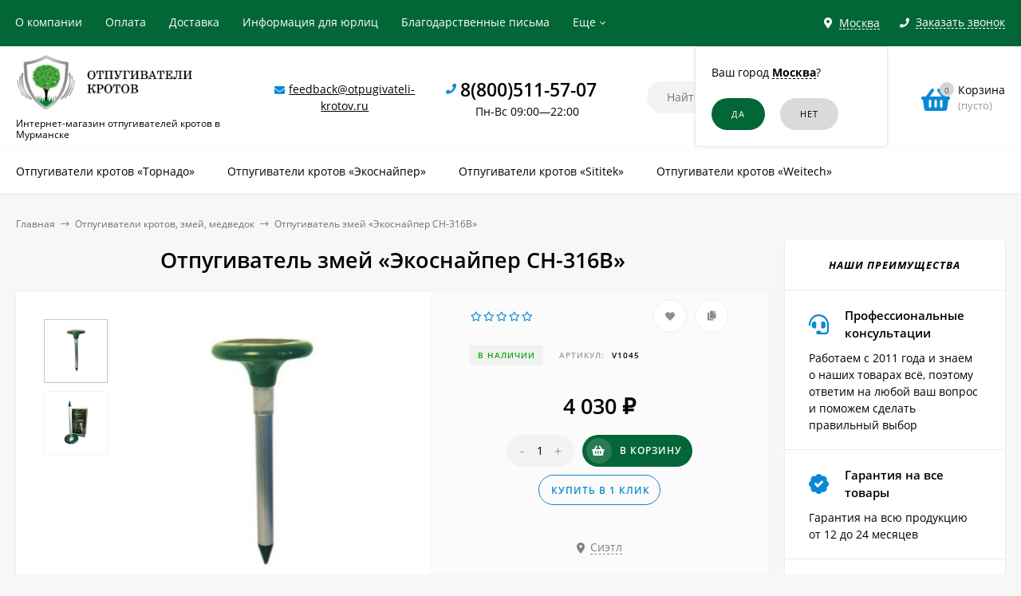

--- FILE ---
content_type: text/html; charset=utf-8
request_url: https://otpugivateli-krotov.ru/murmansk/product/otpugivatel-zmey/
body_size: 22940
content:
<!DOCTYPE html><html  lang="ru"><head prefix="og: http://ogp.me/ns# product: http://ogp.me/ns/product#"><meta http-equiv="Content-Type" content="text/html; charset=utf-8"/><meta name="viewport" content="width=device-width, initial-scale=1" /><meta http-equiv="x-ua-compatible" content="IE=edge"><title>Отпугиватель змей «Экоснайпер CH-316B» - купить в Мурманске по привлекательной цене | otpugivateli-krotov.ru</title><meta name="Keywords" content="Отпугиватель змей «Экоснайпер CH-316B» купить в Мурманске, Отпугиватель змей «Экоснайпер CH-316B» отзывы, Отпугиватель змей «Экоснайпер CH-316B» цена" /><meta name="Description" content="► Отпугиватель змей «Экоснайпер CH-316B» купить в Мурманске по низкой цене ► Интернет-магазин otpugivateli-krotov.ru - эффективные средства защиты от садовых вредителей" /><link rel="preload" as="image" href="/wa-data/public/shop/products/45/10/1045/images/2332/2332.440.jpg"><link rel="shortcut icon" href="/favicon.ico"/><!-- rss --><link rel="alternate" type="application/rss+xml" title="Новалл" href="https://otpugivateli-krotov.ru/blog/rss/"><style>a:hover,a.selected,.selected > a,.link:hover,.link.selected,.selected > .link{color: #0989d2;}.bs-bg{background: #036637;}.bs-bg,.bs-bg a,.bs-bg a:hover,.bs-bg .link,.bs-bg .link:hover,.bs-bg .selected > a,.bs-bg .selected > .link{color: #FFF;}.bs-color,.link.bs-color,a.bs-color,.link.bs-color:hover,a.bs-color:hover{color: #0989d2;}.ac-bg{background: #ff6c00;}.ac-bg,.ac-bg a,.ac-bg .link,.ac-bg a:hover,.ac-bg .selected > a,.ac-bg .selected > .link{color: #FFF;}.ac-color,.link.ac-color,a.ac-color,.link.ac-color:hover,a.ac-color:hover{color: #ff6c00;}.button,button,input[type="button"],input[type="submit"],a.button,.inline-select__item.selected,.filter-param__variant--button.checked{background: #036637;color: #FFF;}.cartOS__button{background: #036637 !important;color: #FFF !important;}.bar-fixed-b__caret,.bar-fixed-r__caret,.products-custom-link__caret,.header-cart-message__caret{color: #036637;}.button.button--acc,button.button--acc,a.button--acc,input[type="button"].button--acc,input[type="submit"].button--acc{background: #ff6c00;color: #FFF;}a.add2cart-button--mini,.add2cart-button--mini,a.add2cart-button,.add2cart-button {background: #036637;color: #FFF;}.rating,.star,.star-empty,.product-action.selected,.head-decor:first-letter,.jq-checkbox.checked:before,.checkbox-styler.checked:before,.shop-sk-callback__slider .ui-slider-range{color: #0989d2;}.cartOS__title svg {fill: #0989d2 !important;}.jq-radio.checked:before,.radio-styler.checked:before,.bx-pager-item a.active:before,.owl-dot.active span:before{background: #0989d2;}.tabs_el.selected,.border-color{border-color: #036637;}.footer{background: #333333;color: #FFF;}.footer a{color: #FFF;}.header-top{background: #036637;}.header-top,.header-top a,.header-menu__item.selected > a,.header-menu__item.selected > .link,.header-top a:hover,.header-top .link,.header-top .link:hover{color: #FFF;}.categories-v__head{background: #036637;color: #FFF;}.categories-vu__head{background: #036637;color: #FFF;}.category-filters,.m-filters-open{background: #036637;color: #FFF;}.category-filters__send{background: #FFF;color: #036637;}.categories-h{background: #FFF;color: #000;border-top: 1px solid #f7f7f7;}.categories-h__link:hover,.categories-h__link.selected,.categories-h__title.link:hover{color: #0989d2;}.categories-h__item:hover{background: #f9f9f9;}.categories-h__brand,.categories-h__brand .categories-h__link:hover{color: #ff6c00;}.m-open-categories{background: #FFF;border-top: 1px solid #f7f7f7;color: #ff6c00;}</style><script>var globalThemeSettings = {isMobile: 0,isFormStylerInit: 1,isLocationSelect: 0,isCurrencySelect: 0,isDisplayFontAwesome: 1,show_product_in_basket: 1,isSeoFilterBlockedOPtions: 0,currency: {"code":"RUB","sign":"\u0440\u0443\u0431.","sign_html":"<span class=\"ruble\">\u20bd<\/span>","sign_position":1,"sign_delim":" ","decimal_point":",","frac_digits":"2","thousands_sep":" "},isFixedHeader: 1,isFixedHeaderMobile: 0,isHorizontalMainMenu: 1,isFilters: 0,isDemoSettings: 0,isTileGalleryProductPreview: 1,msgAddToFavorite: '<a href=/murmansk/search/?list=favorites>Товар в избранном</a>',msgAddToCompare: 'Товар в сравнении'}</script><script src="/wa-data/public/site/themes/mastershopok/jquery.min.js?v2.5.1.98"></script><link href="/wa-data/public/shop/themes/mastershopok/mastershop.shop.min.css?v2.5.1.98" rel="stylesheet"><!-- plugin hook: 'frontend_head' --><link href='/wa-apps/shop/plugins/cityselect/css/suggestions.20.min.css?v=2.0.4' rel='stylesheet'><script src='/wa-apps/shop/plugins/cityselect/js/jquery.suggestions.20.min.js?v2.0.4'></script><link href='/wa-data/public/shop/plugins/cityselect/css/frontend_63f324cf881a2.css' rel='stylesheet'><script src='/wa-data/public/shop/plugins/cityselect/js/frontend_63f324cf881f8.js'></script><script>function init_shop_cityselect(){
shop_cityselect.location={"country":"rus","city":"\u041c\u043e\u0441\u043a\u0432\u0430","region":"77","zip":"101000","constraints_street":"","need_detect":true};
shop_cityselect.route_params={"app":"shop","_name":"\u041e\u0442\u043f\u0443\u0433\u0438\u0432\u0430\u0442\u0435\u043b\u0438 \u043a\u0440\u043e\u0442\u043e\u0432","city":" \u0432 \u041c\u0443\u0440\u043c\u0430\u043d\u0441\u043a\u0435","city2":"\u041c\u0443\u0440\u043c\u0430\u043d\u0441\u043a","pointAddress":"\u0410\u0434\u0440\u0435\u0441 \u043f\u0443\u043d\u043a\u0442\u0430 \u0432\u044b\u0434\u0430\u0447\u0438: \u0433. \u041c\u0443\u0440\u043c\u0430\u043d\u0441\u043a, \u0443\u043b. \u0415\u0433\u043e\u0440\u043e\u0432\u0430, 13","theme":"mastershopok","theme_mobile":"mastershopok","checkout_version":"2","locale":"ru_RU","title":"","meta_keywords":"","meta_description":"","og_title":"","og_image":"","og_video":"","og_description":"","og_type":"","og_url":"","url_type":"1","products_per_page":"","type_id":["10"],"currency":"RUB","public_stocks":"0","drop_out_of_stock":"1","payment_id":["1","3","4083","4"],"shipping_id":"0","ssl":"1","checkout_storefront_id":"0769e9dd28539c318f5838af8dc6f22a","product_url":"otpugivatel-zmey","module":"frontend","action":"product","cityselect__url":"product\/otpugivatel-zmey\/"};
shop_cityselect.countries=[];
shop_cityselect.iso2to3={"RU":"rus"};
shop_cityselect.language='ru';
shop_cityselect.init('c2b3d28c25e4243c55a653eca81bcbe7964d0989','/murmansk/','/wa-apps/shop/plugins/cityselect/js/fancybox/','city-settlement','auto',1,1,0);
        } if (typeof shop_cityselect !== 'undefined') { init_shop_cityselect() } else { $(document).ready(function () { init_shop_cityselect() }) }</script><script>$(function() {$.flexdiscountFrontend = new FlexdiscountPluginFrontend({urls: {couponAddUrl: '/murmansk/flexdiscount/couponAdd/',updateDiscountUrl: '/murmansk/flexdiscount/update/',refreshCartUrl: '/murmansk/flexdiscount/cartUpdate/',deleteUrl: '/murmansk/flexdiscount/couponDelete/',cartSaveUrl: {shop: '/murmansk/cart/save/',plugin: '/murmansk/my/'},cartDeleteUrl: {shop: '/murmansk/cart/delete/',plugin: '/murmansk/my/'},cartAddUrl: {shop: '/murmansk/cart/add/',plugin: '/murmansk/my/'}},updateInfoblocks: 1,hideDefaultAffiliateBlock: '',ss8forceUpdate: '0',addAffiliateBlock: 0,loaderType: 'loader2',locale: 'ru_RU',settings: {"enable_frontend_cart_hook":0},ss8UpdateAfterPayment: 1,shopVersion: '11.1.0.1032'});});</script><script type="text/javascript" src="/murmansk/dp-plugin/config/?v1.22.0"></script><link rel="canonical" href="https://otpugivateli-krotov.ru/murmansk/product/otpugivatel-zmey/"/><meta property="og:type" content="website">
<meta property="og:title" content="Отпугиватель змей «Экоснайпер CH-316B» - купить в Мурманске по привлекательной цене | otpugivateli-krotov.ru">
<meta property="og:description" content="► Отпугиватель змей «Экоснайпер CH-316B» купить в Мурманске по низкой цене ► Интернет-магазин otpugivateli-krotov.ru - эффективные средства защиты от садовых вредителей">
<meta property="og:image" content="https://otpugivateli-krotov.ru/wa-data/public/shop/products/45/10/1045/images/2332/2332.750x0.jpg">
<meta property="og:url" content="https://otpugivateli-krotov.ru/murmansk/product/otpugivatel-zmey/">
<meta property="product:price:amount" content="4030">
<meta property="product:price:currency" content="RUB">
<script>
setTimeout(function(){
(function(m,e,t,r,i,k,a){m[i]=m[i]||function(){(m[i].a=m[i].a||[]).push(arguments)};
   m[i].l=1*new Date();k=e.createElement(t),a=e.getElementsByTagName(t)[0],k.async=1,k.src=r,a.parentNode.insertBefore(k,a)})
   (window, document, "script", "https://mc.yandex.ru/metrika/tag.js", "ym");

   ym(45154755, "init", {
        clickmap:true,
        trackLinks:true,
        accurateTrackBounce:true
   });
}, 2000);
</script>

<script src="//code-ya.jivosite.com/widget/Ht82YhX1m3" async></script>

<script >
var ZCallbackWidgetLinkId  = '06b90241889bcefc85b4a9ae90cace32';
var ZCallbackWidgetDomain  = 'my.zadarma.com';
(function(){
    var lt = document.createElement('script');
    lt.type ='text/javascript';
    lt.charset = 'utf-8';
    lt.async = true;
    lt.src = 'https://' + ZCallbackWidgetDomain + '/callbackWidget/js/main.min.js';
    var sc = document.getElementsByTagName('script')[0];
    if (sc) sc.parentNode.insertBefore(lt, sc);
    else document.documentElement.firstChild.appendChild(lt);
})();
</script><style>@media (min-width: 1101px) {.header-logo{width: 280px;margin: 0 2% 0 0;}.header-content{width: calc(100% - 280px - 2%);}}@media (max-width: 1100px) and (min-width: 651px) {.header-logo{width: 230px;margin: 0 2% 0 0;}.header-content{width: calc(100% - 230px - 2%);}}.header-logo img{max-width: 280px;max-height: 70px;}@media (max-width: 1100px){.header-logo img{max-width: 230px;max-height: 50px;}}.header-logo__text{font-size: 28px;}.header-logo__icon{font-size: 29px;}@media (max-width: 1100px){.header-logo__text{font-size: 24px;}.header-logo__icon{font-size: 28px;}}.header-logo__tagline{margin-top: 10px;}.badge.bestseller{ background: #f13340; }.product-gallery-main{align-self: center;}.product-gallery-main.owl-carousel .owl-stage{justify-content: center;align-items: center;}.product-card__gallery{justify-content: center;}.product-gallery-main__el-outer{height:  300px;line-height: 300px;}.product-gallery-main__el-outer img{max-height:  300px;}.product-tile__name{max-height: 78px;}@media (max-width: 480px){.product-tile__name{max-height: 40px;}}.info-massage{background-color: #fef3a1;}.product-tile__image{padding: 30px 30px 0;height: 240px;line-height: 240px;}.product-tile__image img{max-height: 220px;}@media (max-width: 1430px) and (min-width: 1251px){.cols-3 .product-tile__image{padding: 20px 20px 0;height: 200px;line-height: 180px;}.cols-3 .product-tile__image img{max-height: 180px;}}@media (max-width: 1150px) and (min-width: 1001px){.cols-2 .product-tile__image,.cols-3 .product-tile__image{padding: 20px 20px 0;}}@media (max-width: 1080px) and (min-width: 1001px){.cols-2 .product-tile__image,.cols-3 .product-tile__image{height: 180px;line-height: 180px;}.cols-2 .product-tile__image img,.cols-3 .product-tile__image img{max-height: 180px;}}@media (max-width: 1024px){.product-tile__image{height: 180px;line-height: 180px;}.product-tile__image img{max-height: 180px;}}@media (max-width: 850px) and (min-width: 361px) {.product-tile__image {padding: 20px 20px 0;}}@media (max-width: 580px){.product-tile__image{height: 130px;line-height: 130px;}.product-tile__image img{max-height: 130px;}}@media (max-width: 500px){.product-tile__image{height: 100px;line-height: 100px;}.product-tile__image img{max-height: 100px;}}@media (max-width: 379px){.product-tile__image{padding: 10px 10px 0;}}.product-list__left{padding: 40px;padding-right: 0;width: 220px;}.product-list__left .badge{top: 40px;}@media (min-width: 1001px){.cols-3 .product-list__left{padding: 15px;}.cols-3 .product-list__left .badge{top: 15px;}}@media (max-width: 1250px) and (min-width: 1001px){.cols-2 .product-list__left{padding: 15px;}.cols-2 .product-list__left .badge{top: 15px;}}@media (max-width: 900px){.product-list__left{padding: 15px;}.product-list__left .badge{top: 15px;}}@media (max-width: 1400px) and (min-width: 1250px){.cols-3 .product-list__left{width: 150px;}}@media (max-width: 1150px) and (min-width: 1001px){.cols-2 .product-list__left,.cols-3 .product-list__left{vertical-align: top;width: 150px;}}@media (max-width: 600px){.product-list__left{width: 150px;}}@media (max-width: 400px){.product-list__left{float: none;text-align: center;max-width: 100%;width: 100%;}}.product-list__image img{max-height: 200px;}@media (max-width: 400px){.product-list__image img{max-height: 150px;}}.sidebar-wrap--plugin .menu-v li:nth-child(30) ~ li:not(.show){display: none;}</style><meta name="google-site-verification" content="ftxUIl4i2FQ5dmBbHwuNcFC7_QWjo4iE4923K9tDDqI" /></head><body class="no-touch  icons-hidden"><div class="header-outer"><div class="js-header-top header-top"><div class="l-wrapper clearfix js-header-top-inner"><div class="header-top__right"><span data-id="popup-search" class="js-open-m-popup header-open-search far fa-search"></span><div class="header-region"><div class="b-cityselect__wrapper b-cityselect__wrapper--mastershopok "><a href="#" class="b-cityselect__city i-cityselect__city_change"><i class="fas fa fa-map-marker fa-map-marker-alt"></i> <span class="i-cityselect__city">Москва</span></a><div class="b-cityselect__notifier b-cityselect__notifier--mastershopok"><div class="b-cityselect__notifier_triangle"></div><div class="b-cityselect__notifier_title">Ваш город <b class="i-cityselect__city">Москва</b>?</div><div class="b-cityselect__notifier_buttons nowrap"><input type="button" class="btn btn-primary uni-btn uni-btn--red b-cityselect__city_yes i-cityselect__city_yes" value="Да"> <input type="button" class="b-cityselect__city_no btn btn-default gray uni-btn i-cityselect__city_no" value="Нет"></div></div><script>if (typeof shop_cityselect !== 'undefined') { shop_cityselect.detect() } else { document.addEventListener("DOMContentLoaded", function() { shop_cityselect.detect() }) }</script></div></div><span data-id="popup-contacts" class="js-open-m-popup header-open-contacts fas fa-phone"></span><span class="header-callback js-sk-callback-open"><i class="header-callback__icon fas fa-phone"></i><span class="header-callback__title">Заказать звонок</span></span><a href="/murmansk/order/" class="js-cart-preview m-header-cart empty"><span class="m-header-cart__icon"><i class="fas fa-shopping-basket"></i><span class="js-cart-preview-count header-cart__count ac-bg">0</span></span></a></div><div class="js-header-menu-outer header-menu__outer"><i data-id="m-header-menu" class="header-menu__bar js-open-mobile-menu fal fa-bars"></i><ul class="js-header-menu header-menu responsived-before-init" data-class-el="header-menu__item" data-class-sub-el="header-submenu__item"><li class="js-header-menu-item header-menu__item"><a rel="nofollow" href="/murmansk/about-us/">О компании</a></li><li class="js-header-menu-item header-menu__item"><a rel="nofollow" href="/murmansk/payment/">Оплата</a></li><li class="js-header-menu-item header-menu__item"><a rel="nofollow" href="/murmansk/delivery/">Доставка</a></li><li class="js-header-menu-item header-menu__item"><a rel="nofollow" href="/murmansk/for-organizations/">Информация для юрлиц</a></li><li class="js-header-menu-item header-menu__item"><a rel="nofollow" href="/murmansk/blagodarstvennye-pisma/">Благодарственные письма</a></li><li class="js-header-menu-item header-menu__item"><a rel="nofollow" href="/murmansk/garantii-i-pravila-vozvrata/">Гарантии и правила возврата</a></li><li class="js-header-menu-item header-menu__item"><a rel="nofollow" href="/murmansk/politika-konfidencialnosti/">Политика конфиденциальности</a></li><li data-type="else" class="js-header-menu-item header-menu__item hide"><span class="link">Еще</span><i class="header-menu__caret fal fa-angle-down"></i><div class="header-submenu-outer js-header-submenu-outer"><ul class="js-header-submenu header-submenu"></ul></div></li></ul></div></div></div><header class="js-header header"><div class="l-wrapper"><a rel="nofollow" href="/murmansk/" class="header-logo"><img class="header-logo__image " src="/wa-data/public/site/themes/mastershopok/img/logo.jpg?v1640846985" alt="Новалл" /><span class="header-logo__tagline">Интернет-магазин отпугивателей кротов в Мурманске</span></a><div class="header-content"><div class="header-address-outer"><i class="header-phone__icon bs-color fas fa-envelope"></i><span class="header-address"><a href="mailto:feedback@otpugivateli-krotov.ru">feedback@otpugivateli-krotov.ru</a></span></div><div class="header-phone-outer"><div class="header-phones"><i class="header-phone__icon bs-color fas fa-phone"></i><div class="header-phone"><a class="js-contact-phone" href="tel:88005115707">8(800)511-57-07</a></div><br/><span style = 'font-size:14px;font-weight:300;text-align:center;'>Пн-Вс 09:00—22:00</span></div></div><div class="header-search"><form class="js-search-form header-search__form" method="get" action="/murmansk/search/"><input name="query"  placeholder="Найти товары" class="js-search-auto header-search__field grey-bg" type="text" autocomplete="off" /><span class="bs-bg icon__submit js-submit-form"><i class="far fa-search"></i></span><div class="search-auto-result js-search-auto-result"></div></form></div><div data-type="header" class="header-cart js-cart-preview empty" data-url="/murmansk/cart/"><a rel="nofollow" href="/murmansk/order/" class="float-r"><div class="header-cart__icon "><i class="fas fa-shopping-basket bs-color"></i><span class="js-cart-preview-count header-cart__count ac-bg">0</span></div><div class="header-cart__content"><div class="header-cart__head">Корзина</div><div class="js-cart-preview-total header-cart__total">0 <span class="ruble">₽</span></div><div class="js-cart-preview-empty header-cart__empty">(пусто)</div></div></a><span class="header-cart-message bs-bg"><i class="header-cart-message__check fal fa-check"></i>Товар в корзине!<i class="header-cart-message__caret"></i></span><div class="js-cart-popup cart-popup"></div></div></div></div></header><div class="categories-h js-categories-h-outer"><div class="l-wrapper clearfix"><div class="js-categories-h-items categories-h__inner" data-retina="" data-lazy="1"><div class="categories-h__menu js-h-categories responsived-before-init"><div data-id="add-14" class="js-h-categories-item categories-h__item"><a class="categories-h__link" href="/murmansk/category/otpugivateli-krotov-i-zmey-1/"><span class="categories-h__title">Отпугиватели кротов «Торнадо»</span></a></div><div data-id="add-15" class="js-h-categories-item categories-h__item"><a class="categories-h__link" href="/murmansk/category/otpugivateli-krotov-i-medvedki/"><span class="categories-h__title">Отпугиватели кротов «Экоснайпер»</span></a></div><div data-id="add-13" class="js-h-categories-item categories-h__item"><a class="categories-h__link" href="/murmansk/category/sredstva-ot-krotov-medvedki/"><span class="categories-h__title">Отпугиватели кротов «Sititek»</span></a></div><div data-id="add-16" class="js-h-categories-item categories-h__item"><a class="categories-h__link" href="/murmansk/category/otpugivateli-krotov-antikrot/"><span class="categories-h__title">Отпугиватели кротов «Weitech»</span></a></div><div data-type="else" class="js-h-categories-item categories-h__item hide"><span class="categories-h__link"><span class="categories-h__title link">Еще</span><i class="categories-h__caret fal"></i></span></div></div></div></div></div><div data-id="m-categories-menu" class="js-open-mobile-menu m-open-categories"><i class="m-open-categories__icon far fa-bars"></i>Каталог товаров<i class="m-open-categories__caret fal fa-chevron-right"></i></div></div><main id="main-content" class="js-content-move maincontent inner-page"><div class="l-wrapper clearfix"><!-- plugin hook: 'frontend_header' --><div id="page-content"><div data-count="2" class="js-content-cols content-cols cols-2 flex-align-l"><div class="content with-sidebar-r"><article  itemscope itemtype="http://schema.org/Product"><ul class="breadcrumbs" itemscope itemtype="http://schema.org/BreadcrumbList"><li itemscope itemprop="itemListElement" itemtype="http://schema.org/ListItem"><a itemprop="item"  rel="nofollow"  href="/"><span itemprop="name">Главная</span><meta itemprop="position" content="1" /></a><span class="rarr"><i class="fal fa-long-arrow-right"></i></span></li><li itemscope itemprop="itemListElement" itemtype="http://schema.org/ListItem"><a href="/murmansk/category/otpugivateli-krotov-zmey-medvedok/">Отпугиватели кротов, змей, медведок</a><link itemprop="item" href="/murmansk/category/otpugivateli-krotov-zmey-medvedok/"><meta itemprop="name" content="Отпугиватели кротов, змей, медведок" /><meta itemprop="position" content="2" /><span class="rarr"><i class="fal fa-long-arrow-right"></i></span></li><li itemscope itemprop="itemListElement" itemtype="http://schema.org/ListItem">Отпугиватель змей «Экоснайпер CH-316B»<link itemprop="item" href="/murmansk/product/otpugivatel-zmey/"><meta itemprop="name" content="Отпугиватель змей «Экоснайпер CH-316B»" /><meta itemprop="position" content="3" /></li></ul><h1 class="product_title"><span itemprop="name">Отпугиватель змей «Экоснайпер CH-316B»</span></h1><p style="color:#828282;"></p><div class="clearfix"><div class="product-info"><div class="product-card js-product"><div class="gallery-previews-l"><div data-id="2332" data-position="0" class="js-gallery-preview gallery-previews-l__el selected"><a id="product-image-2332" href="/wa-data/public/shop/products/45/10/1045/images/2332/2332.970.jpg" class="gallery-previews-l__link"><img alt="Отпугиватель змей «Экоснайпер CH-316B»" title="Отпугиватель змей «Экоснайпер CH-316B»" src="/wa-data/public/shop/products/45/10/1045/images/2332/2332.55x0.jpg"></a></div><div data-id="2333" data-position="1" class="js-gallery-preview gallery-previews-l__el"><a id="product-image-2333" href="/wa-data/public/shop/products/45/10/1045/images/2333/2333.970.jpg" class="gallery-previews-l__link"><img alt="Отпугиватель змей «Экоснайпер CH-316B»" title="Отпугиватель змей «Экоснайпер CH-316B»" src="/wa-data/public/shop/products/45/10/1045/images/2333/2333.55x0.jpg"></a></div></div><div class="product-card__left"><div data-round="round" data-minimal="3" class="js-product-discount product-discount product-card__discount display-none"></div><div class="product-card__gallery"><div class="js-product-gallery-main product-gallery-main owl-carousel" data-popup-previews="1" data-photoswipe="" data-zoom=""><div class="product-gallery-main__el-outer"><div class="product-gallery-main__el-inner"><a data-id="2332" data-position="0"  itemprop="image" class="product-gallery-main__el js-product-gallery-main-el js-product-image-popup" href="/wa-data/public/shop/products/45/10/1045/images/2332/2332.970.jpg"><img class="product-gallery-main__el-photo" alt="Отпугиватель змей «Экоснайпер CH-316B»" title="Отпугиватель змей «Экоснайпер CH-316B»" src="/wa-data/public/shop/products/45/10/1045/images/2332/2332.440.jpg"></a></div></div><div class="product-gallery-main__el-outer"><div class="product-gallery-main__el-inner"><a data-id="2333" data-position="1"  class="product-gallery-main__el js-product-gallery-main-el js-product-image-popup" href="/wa-data/public/shop/products/45/10/1045/images/2333/2333.970.jpg"><img class="owl-lazy product-gallery-main__el-photo" alt="Отпугиватель змей «Экоснайпер CH-316B»" title="Отпугиватель змей «Экоснайпер CH-316B»" src=/wa-data/public/shop/themes/mastershopok/img/lazy-image.png data-src="/wa-data/public/shop/products/45/10/1045/images/2333/2333.440.jpg"></a></div></div></div></div></div><div class="product-card__right grey-bg"><form id="cart-form" class="js-add-to-cart" method="post" action="/murmansk/cart/add/" data-image="/wa-data/public/shop/products/45/10/1045/images/2332/2332.60.jpg" data-link="" data-name="Отпугиватель змей «Экоснайпер CH-316B»" data-price="4 030 &lt;span class=&quot;ruble&quot;&gt;₽&lt;/span&gt;" data-after-action="popup" data-sku-url="1"><div id="product-cart" data-id="1045" class="product-cart"><div class="product-card__actions-rating"><div class="product-card__rating"><span class="product-card__rating rating nowrap"><i class="icon10 star-empty"></i><i class="icon10 star-empty"></i><i class="icon10 star-empty"></i><i class="icon10 star-empty"></i><i class="icon10 star-empty"></i></span></div><div class="product-card__actions"><i title="Добавить в избранное" class="js-add-to-favorites product-action fas fa-heart" data-product="1045"></i><i title="Добавить в сравнение" class="js-add-to-compare product-action fas fa-copy" data-product="1045"></i></div></div><div class="product-card__options"><!-- FLAT SKU LIST selling mode --><div itemprop="offers" itemscope itemtype="http://schema.org/AggregateOffer"><meta itemprop="lowPrice" content="4030"><meta itemprop="highPrice" content="4030"><meta itemprop="priceCurrency" content="RUB"><meta itemprop="offerCount" content="1"><div  itemprop="offers" itemscope itemtype="http://schema.org/Offer"><meta itemprop="price" content="4030"><meta itemprop="priceCurrency" content="RUB"><link itemprop="availability" href="http://schema.org/InStock" /><input name="sku_id" type="hidden" value="1052"></div></div><div class="product-card__code-stocks"><div class="product-card__code-stocks-inner"><!-- stock info --><div class="stocks product-card__stocks"><div  class="js-product-stocks sku-1052-stock"><strong class="stock-high product-stock">В наличии</strong></div></div><div class="product-code"><span class="product-code__text">Артикул:</span> <span itemprop="sku">v1045</span></div></div></div></div><div class="product-card__short-description"><div class="product-card__summary"> Отпугиватель кротов <div class="product-card__read-more"><span class="read-more js-move-to-tab bs-color" data-tab-content="product-description">Полное описание</span></div></div></div><!-- plugin hook: 'frontend_product.menu' --><div class="product-card__prices-add2cart add2cart"><div class="product-card__prices"><div class="price" data-text="Цена по запросу" data-price="4030">4 030 <span class="ruble">₽</span></div><div class="compare-at-price price-compare  display-none" data-compare-price="0">0 <span class="ruble">₽</span></div></div><div class='flexdiscount-available-discount product-id-1045 f-update-sku' data-product-id='1045' data-view-type='4' data-filter-by='properties_group,numsum_group' data-sku-id='1052'>
    
</div><div class="product-card__add2cart"><div class="product-card__button"><input type="hidden" name="product_id" value="1045"><span class="js-qty cart-qty"><span data-type="-" class="js-qty-action cart-qty_act">-</span><input type="text" name="quantity" value="1" class="js-number"><span data-type="+" class="js-qty-action cart-qty_act">+</span></span><span class="js-submit-form button add2cart-button button-with-icon"><i class="js-icon button__icon fas fa-shopping-basket"></i>В корзину</span></div></div><div class="product-card__fastorder"><span class="button-fastorder button-fastorder--skoneclick js-sk-button-fastorder bs-color"><span class="button-fastorder__sk-oneclick js-sk-oneclick-open _show" data-type="product" data-product-id="1045">Купить в 1 клик</span></span></div><!-- plugin hook: 'frontend_product.cart' --><span class="product-card__plugin-cart"><div style='display:none' class='flexdiscount-price-block flexdiscount-hide product-id-1045 f-update-sku' data-product-id='1045' data-sku-id='1052' data-price='4030.0000' data-view-type='1'><div></div></div></span><span class="product-card__plugin-cart"></span></div></div><script>$(function(){new Product('#cart-form', {currency: {"code":"RUB","sign":"\u0440\u0443\u0431.","sign_html":"<span class=\"ruble\">\u20bd<\/span>","sign_position":1,"sign_delim":" ","decimal_point":",","frac_digits":"2","thousands_sep":" "}});});</script></form><!-- plugin hook: 'frontend_product.block_aux' --><div class="product-card__block-aux aux">
 <script type="text/javascript"> (function() { var loadCssCallback = function () { window.shop_dp.loader.loadCSS("\/wa-data\/public\/shop\/themes\/mastershopok\/dp_plugin_product.css?v1.22.0"); window.shop_dp.loader.loadCSS("https:\/\/otpugivateli-krotov.ru\/wa-data\/public\/shop\/plugins\/dp\/stylesheet\/mastershopok\/product.css?1673030690"); window.shop_dp.loader.loadCSS("\/wa-apps\/shop\/plugins\/dp\/css\/frontend.service.css?v1.22.0"); window.shop_dp.loader.loadCSS("\/wa-apps\/shop\/plugins\/dp\/css\/frontend.fonts.css?v1.22.0"); window.shop_dp.loader.loadCSS("\/wa-apps\/shop\/plugins\/dp\/css\/frontend.dialog.css?v1.22.0"); }; if (window.shop_dp) { loadCssCallback(); } else { $(document).on('shop_dp_asset_loaded_core', loadCssCallback); } })(); </script> 
 <script type="text/javascript"> jQuery(function($) { if(!('shop_dp' in window)) { return; } var asset_name; var onProductAssetLoad = function (is_from_cache) { if (is_from_cache && this.init) { this.init(); } }; asset_name = "service"; if (asset_name === 'product') { window.shop_dp.loader.load(asset_name, onProductAssetLoad); } else { window.shop_dp.loader.load(asset_name); } asset_name = "product"; if (asset_name === 'product') { window.shop_dp.loader.load(asset_name, onProductAssetLoad); } else { window.shop_dp.loader.load(asset_name); } }); </script> 

	<div class="js-dp-product-wrapper dp-container__product"  data-product-id="1045" >
	    	    <div class="dp-product"><div class="dp-product__header dp-product__offset"><div align="center">
 <script type="text/javascript"> (function() { var loadCssCallback = function () { window.shop_dp.loader.loadCSS("\/wa-apps\/shop\/plugins\/dp\/css\/frontend.city_select.css?v1.22.0"); window.shop_dp.loader.loadCSS("https:\/\/otpugivateli-krotov.ru\/wa-data\/public\/shop\/plugins\/dp\/stylesheet\/mastershopok\/city_select.css?1673030690"); }; if (window.shop_dp) { loadCssCallback(); } else { $(document).on('shop_dp_asset_loaded_core', loadCssCallback); } })(); </script> 
 <script type="text/javascript"> jQuery(function($) { if(!('shop_dp' in window)) { return; } var asset_name; var onProductAssetLoad = function (is_from_cache) { if (is_from_cache && this.init) { this.init(); } }; asset_name = "citySelect"; if (asset_name === 'product') { window.shop_dp.loader.load(asset_name, onProductAssetLoad); } else { window.shop_dp.loader.load(asset_name); } }); </script> 

	<div class="js-dp-city-select-wrapper dp-container__city-select"  data-title="Укажите свой город"  data-content="&lt;div class=&quot;dp-city-select-dialog&quot;&gt; &lt;div class=&quot;dp-city-select-dialog__subheader&quot;&gt; От этого зависит стоимость доставки и варианты оплаты в Ваш регион &lt;/div&gt; &lt;div class=&quot;dp-city-select-dialog__search&quot;&gt; &lt;div class=&quot;dp-city-select-dialog__search-wrapper js-dp-city-select-search-wrapper&quot;&gt; &lt;input class=&quot;dp-city-select-dialog__search-field js-dp-city-select-search-field&quot; type=&quot;text&quot; autocomplete=&quot;off&quot; placeholder=&quot;Поиск города&quot;/&gt; &lt;/div&gt; &lt;div class=&quot;dp-city-select-dialog__dropdown js-dp-city-select-dropdown&quot;&gt; &lt;div class=&quot;dp-city-select-dialog__dropdown-item js-dp-city-select-item&quot;&gt; &lt;span class=&quot;dp-city-select-dialog__dropdown-item-city-name js-dp-city-select-item-city-name&quot;&gt;&lt;/span&gt; &lt;span class=&quot;dp-city-select-dialog__dropdown-item-city-region js-dp-city-select-item-city-region&quot;&gt;&lt;/span&gt; &lt;/div&gt; &lt;/div&gt; &lt;/div&gt; &lt;/div&gt;" >
	    	    <div class="dp-city-select-link dp-city-select-link--is-next-product">
        <div class="dp-city-select-link__city">
        <a href="javascript: void(0);" class="dp-city-select-link__city-link js-dp-city-select">
            <span class="dp-city-select-link__city-text">Сиэтл</span>
        </a>
    </div>
</div>
	    	</div>
</div></div><div class="dp-product__content dp-product__offset"><div class="dp-product__service-list"><div class="dp-product__service js-dp-product-tab-content dp-product__service_without-groups"data-id=""><div class="dp-product__group-title">Способ доставки</div><div class="dp-product__service-row dp-product__service-row_inline-mode"><a rel="nofollow" href="javascript:void(0);"class="dp-product__service-col dp-product__service-title dp-product__service-title_link js-dp-service"data-id="4081" data-product-id="1045"data-params="{&quot;id&quot;:&quot;points&quot;,&quot;code&quot;:&quot;cdek&quot;,&quot;image&quot;:null,&quot;name&quot;:&quot;\u0421\u0414\u042d\u041a&quot;,&quot;type&quot;:&quot;points&quot;}">На пункт выдачи</a><div class="dp-product__service-calculation js-dp-product-calculation"data-async="1" data-id="4081"><div class="dp-product__service-calculation-loading"><div class="dp-loading"></div><div class="dp-product__service-calculation-loading_label">Рассчитываем стоимость доставки...</div></div></div></div><div class="dp-product__service-row dp-product__service-row_inline-mode"><div class="dp-product__service-col dp-product__service-title">Курьером до двери</div><div class="dp-product__service-calculation js-dp-product-calculation"data-async="1" data-id="4082"><div class="dp-product__service-calculation-loading"><div class="dp-loading"></div><div class="dp-product__service-calculation-loading_label">Рассчитываем стоимость доставки...</div></div></div></div><div class="dp-product__service-row dp-product__service-row_inline-mode"><div class="dp-product__service-col dp-product__service-title">Почта России</div><div class="dp-product__service-calculation js-dp-product-calculation"data-async="1" data-id="3853"><div class="dp-product__service-calculation-loading"><div class="dp-loading"></div><div class="dp-product__service-calculation-loading_label">Рассчитываем стоимость доставки...</div></div></div></div><div class="dp-product__service-row dp-product__service-row_inline-mode"><a rel="nofollow" href="javascript:void(0);"class="dp-product__service-col dp-product__service-title dp-product__service-title_link js-dp-service"data-id="3997" data-product-id="1045"data-params="{&quot;id&quot;:&quot;points&quot;,&quot;code&quot;:&quot;store&quot;,&quot;image&quot;:null,&quot;name&quot;:&quot;\u0418\u043d\u0442\u0435\u0440\u043d\u0435\u0442-\u043c\u0430\u0433\u0430\u0437\u0438\u043d&quot;,&quot;type&quot;:&quot;points&quot;}">Самовывоз из офиса</a><div class="dp-product__service-calculation js-dp-product-calculation"data-async="1" data-id="3997"><div class="dp-product__service-calculation-loading"><div class="dp-loading"></div><div class="dp-product__service-calculation-loading_label">Рассчитываем стоимость доставки...</div></div></div></div></div></div></div></div>
	    	</div>
</div></div></div><div data-count="2" class="js-content-cols product-cols cols-2"><div class="product-card__content "><div class="product-card__tabs  js-tabs-outer"><ul class="tabs js-tabs"><li class="js-tab tabs_el" data-tab-content="product-description">Обзор</li><li class="js-tab tabs_el" data-tab-content="product-options">Характеристики</li><li class="js-tab tabs_el" data-tab-content="product-page-357">Документация</li><li class="js-tab tabs_el" data-tab-content="product-page-434">Сертификат дилера</li><li class="js-tab tabs_el" data-tab-content="product-reviews">Отзывы<span class="product-reviews__count bs-color">0</span></li></ul><div class="product-card__sections tab-contents"><div id="product-description" class="js-tab-content tab-content_el"><div class="product-card__description"><div itemprop="description"><p>Модель отпугивателя от известного производителя CH-316B – прибор, созданный для <strong>борьбы со змеями в любых условиях</strong>. Будь вы за городом, в поезде или в любом другом месте, где ползучие обитатели леса могут доставить неудобства, этот прибор создаст атмосферу спокойствия и отсутствия страхов. Он обезопасит ваш и вашу семью, не создав никакого дискомфорта.</p>
<p>В его работе не предусмотрено применение опасных химикатов и других неблагоприятных методов уничтожения или отпугивания змей. Простая и понятная конструкция, а также <strong>несколько светодиодных ламп</strong> для индикации процессов сделают устройство удобным и приятным в использовании.</p>
<p>В аппарат интегрирован собственный зарядный элемент, поэтому для него не нужно покупать батарейки. А работает устройство целые сутки, <strong>не требуя подзарядки</strong>. Дополнительный функционал действует не менее 6 часов. Зарядный элемент берет энергию из солнечных лучей.</p>
<p>Принцип действия основан на создании <strong>мощной вибрации</strong>, которая не чувствуется человеком, но <strong>критична почти для всех змей</strong>. Для запуска прибора достаточно включить кабель в крышку и подсоединить его к телу отпугивателя. Сразу же будет воспроизводиться звук, его интервал составит 40-50 секунд. Затем устройство нужно воткнуть на глубину 15 см в почву.</p>
<p>Устройство будет создавать мощные ультразвуковые и вибрирующие волны на расстояние до 15 м. Но радиус его действия достигает 625 кв. м, так как волны, слабея, идут дальше по земле. Для обеспечения максимальной безопасности рекомендуется устанавливать несколько отпугивателей на более крупных площадях.</p>
<p>Для растений, животных и других живых существ, включая полезных насекомых, это <strong>на 100% безопасно</strong>. Аппаратом можно пользоваться на территории любого леса и заповедника, в рамках сельскохозяйственных угодий и частных домов с собственным скотным двором.</p>
<p> </p>
<h3><!--noindex-->Технические характеристики</h3>
<ul>
<li>Материал - алюминиевый корпус, пластик </li>
<li>Размеры - 150х150х374 мм.</li>
<li>Вес  - 300 гр</li>
<li>Частота - 400-1000 Гц</li>
<li>Интервалы вибрации - около 40-50 секунд</li>
<li>Питание - встроенный аккумулятор (зарядка — от солнечной батареи)</li>
<li>Защищаемая площадь - до 625 м²</li>
</ul><!--/noindex--></div></div></div><div id="product-options" class="js-tab-content tab-content_el"><div class="js-product-features product-card__features"><noindex><table class="product_features"><tr class="product_features-item "><td class="product_features-title"><span>Гарантия</span></td><td class="product_features-value">12 месяцев</td></tr><tr class="product_features-item "><td class="product_features-title"><span>Бренд</span></td><td class="product_features-value">Экоснайпер</td></tr><tr class="product_features-item "><td class="product_features-title"><span>Производство</span></td><td class="product_features-value">Тайвань</td></tr><tr class="product_features-item "><td class="product_features-title"><span>Тип питания</span></td><td class="product_features-value">батарейки</td></tr><tr class="product_features-item "><td class="product_features-title"><span>Эффективная площадь (кв. м)</span></td><td class="product_features-value">400</td></tr><tr class="product_features-item "><td class="product_features-title"><span>Тип воздействия</span></td><td class="product_features-value">звук</td></tr></table></noindex></div></div><div id="product-page-357" class="js-tab-content tab-content_el"><p><a rel="nofollow" href="/wa-data/public/shop/files/Экоснайпер CH-316B/CH-316B.doc" target="_blank">CH-316B.doc</a></p><p><a rel="nofollow" href="/wa-data/public/shop/files/Экоснайпер CH-316B/Сертификат.jpg" target="_blank">Сертификат.jpg</a></p></div><div id="product-page-434" class="js-tab-content tab-content_el"><figure style="text-align: center;"><img src="/wa-data/public/shop/files/OOO/31 Век/Сертификат Новалл.jpg"></figure></div><div id="product-reviews" class="js-tab-content tab-content_el"><div title="Средняя оценка покупателей: 0.00 / 5"><h2>Отпугиватель змей «Экоснайпер CH-316B» отзывы</h2><div class="js-reviews-content reviews-content" data-url-product="/murmansk/product/otpugivatel-zmey/"></div><script>( function($) {var reviewsSection = $('#product-reviews');function loadProductCardReviews (){var reviewsContent = $('.js-reviews-content'),isLoad = reviewsContent.find('.js-reviews-outer').length;if(!isLoad){reviewsContent.html("");reviewsContent.append("<span class='bs-color reviews-loading-icon'></span>");var url = reviewsContent.data("url-product").replace(/\/#\/[^#]*|\/#|\/$/g, '') + '/reviews/';$.get(url, function(data) {var content = $(data).find('.js-reviews-outer');reviewsContent.html(content);});}}if(reviewsSection.length && reviewsSection.is(':visible') || reviewsSection.is(':first-child') || $('.js-accordion-tab:first-child + #product-reviews').length){loadProductCardReviews();}else{$('.js-tab[data-tab-content="product-reviews"], .js-accordion-tab[data-tab-content="product-reviews"]').one("click", function (){loadProductCardReviews();});}})(jQuery);</script></div></div></div><!-- plugin hook: 'frontend_product.block' --><div class="product-card__content-bottom"><p class="product-card__categories"><span class="product-card__categories-title">Категории:</span><a href="/murmansk/category/otpugivateli-krotov-zmey-medvedok/">Отпугиватели кротов, змей, медведок</a><a href="/murmansk/category/otpugivateli-zmey-1/">Отпугиватели змей</a></p></div></div><section class="product-card__products"><div class="product-list js-carousel-products js-preview-products" data-loop="" data-swipe="1" data-tile-mini=""><div class="items-list__head"><div class="items-list__direction bs-color js-carousel-direction"></div><h3>Рекомендуем посмотреть <span class='items-list__all'><span class='show-all ac-color' onClick=javascript:window.location='/murmansk/compare/1045,1053,1047,1056,1046,1055/';>Сравнить все <i class='button-more fal fa-long-arrow-right'></i></span></span></h3></div><div class="carousel-products__outer"><div class="js-products-list carousel-products"><div class="product-tile__outer"><div class="js-product-item product-tile tile-gallery js-tile-gallery"><div class="product-tile__image js-tile-gallery-block"><a href="/murmansk/product/ultrazvukovoy-otpugivatel-krotov/"><img class="js-product-preview-img owl-lazy" alt="Ультразвуковой отпугиватель кротов «Торнадо ОЗВ.04»" title="Ультразвуковой отпугиватель кротов «Торнадо ОЗВ.04»" src=/wa-data/public/shop/themes/mastershopok/img/lazy-image.png data-src="/wa-data/public/shop/products/53/10/1053/images/2371/2371.190x0.jpg"><span class="tile-gallery__items js-tile-gallery-items"><span class="tile-gallery__item js-tile-gallery-item" data-img="/wa-data/public/shop/products/53/10/1053/images/2371/2371.190x0.jpg" style="width: calc(100%/2);"></span><span class="tile-gallery__item js-tile-gallery-item" data-img="/wa-data/public/shop/products/53/10/1053/images/2372/2372.190x0.jpg" style="width: calc(100%/2);"></span></span></a><span class="product-tile__actions"><i title="Добавить в избранное" class="js-add-to-favorites product-action fas fa-heart" data-product="1053"></i><i title="Добавить в сравнение" class="js-add-to-compare product-action fas fa-copy" data-product="1053"></i></span></div><div class="product-tile__content"><div class="product-tile__description"><div class="product-tile__name"><i data-href="https://www.youtube.com/watch?v=SJEzQv_kpZk?rel=0&amp;showinfo=0" class="js-video-popup product-video product-tile__video fab fa-youtube" aria-hidden="true"></i><a title="Ультразвуковой отпугиватель кротов «Торнадо ОЗВ.04»" href="/murmansk/product/ultrazvukovoy-otpugivatel-krotov/">Ультразвуковой отпугиватель кротов «Торнадо ОЗВ.04»</a></div><!--noindex--><div class="products-tile-features count-5"><div class="products-tile-features__item" title="Гарантия: 12 месяцев"><span class="products-tile-features__title">Гарантия: </span><span class="products-tile-features__value">12 месяцев</span></div><div class="products-tile-features__item" title="Бренд: Торнадо"><span class="products-tile-features__title">Бренд: </span><span class="products-tile-features__value">Торнадо</span></div><div class="products-tile-features__item" title="Производство: Россия"><span class="products-tile-features__title">Производство: </span><span class="products-tile-features__value">Россия</span></div><div class="products-tile-features__item" title="Тип питания: батарейки солнечная батарея"><span class="products-tile-features__title">Тип питания: </span><span class="products-tile-features__value">батарейки, солнечная батарея</span></div><div class="products-tile-features__item" title="Эффективная площадь (кв. м): 2000"><span class="products-tile-features__title">Эффективная площадь (кв. м): </span><span class="products-tile-features__value">2000</span></div></div><!--/noindex--></div><div class="clearfix product-tile__stock-rate"><div class="product-stock product-tile__stock">В наличии</div></div></div><form data-image="/wa-data/public/shop/products/53/10/1053/images/2371/2371.60.jpg" data-link="/murmansk/product/ultrazvukovoy-otpugivatel-krotov/"  data-name="Ультразвуковой отпугиватель кротов «Торнадо ОЗВ.04»" data-price="4 350 &lt;span class=&quot;ruble&quot;&gt;₽&lt;/span&gt;" data-after-action="popup" class="js-add-to-cart" method="post" action="/murmansk/cart/add/"><input type="hidden" name="product_id" value="1053"><div class="product-tile__bottom"><div class="product-tile__price"><div class="price">4 350 <span class="ruble">₽</span></div></div><div class="product-tile__add2cart"><span class="js-submit-form add2cart-button--mini"><i class="add2cart__icon fas fa-shopping-basket"></i></span></div></div></form></div></div><div class="product-tile__outer"><div class="js-product-item product-tile tile-gallery js-tile-gallery"><div class="product-tile__image js-tile-gallery-block"><a href="/murmansk/product/credstvo-borby-s-krotami/"><img class="js-product-preview-img owl-lazy" alt="Cредство борьбы с кротами «ЭкоСнайпер LS-997R» " title="Cредство борьбы с кротами «ЭкоСнайпер LS-997R» " src=/wa-data/public/shop/themes/mastershopok/img/lazy-image.png data-src="/wa-data/public/shop/products/47/10/1047/images/2375/2375.190x0.jpg"><span class="tile-gallery__items js-tile-gallery-items"><span class="tile-gallery__item js-tile-gallery-item" data-img="/wa-data/public/shop/products/47/10/1047/images/2375/2375.190x0.jpg" style="width: calc(100%/2);"></span><span class="tile-gallery__item js-tile-gallery-item" data-img="/wa-data/public/shop/products/47/10/1047/images/2376/2376.190x0.jpg" style="width: calc(100%/2);"></span></span></a><span class="product-tile__actions"><i title="Добавить в избранное" class="js-add-to-favorites product-action fas fa-heart" data-product="1047"></i><i title="Добавить в сравнение" class="js-add-to-compare product-action fas fa-copy" data-product="1047"></i></span></div><div class="product-tile__content"><div class="product-tile__description"><div class="product-tile__name"><i data-href="https://www.youtube.com/watch?v=Nws-zdzYgPM?rel=0&amp;showinfo=0" class="js-video-popup product-video product-tile__video fab fa-youtube" aria-hidden="true"></i><a title="Cредство борьбы с кротами «ЭкоСнайпер LS-997R» " href="/murmansk/product/credstvo-borby-s-krotami/">Cредство борьбы с кротами «ЭкоСнайпер LS-997R» </a></div><!--noindex--><div class="products-tile-features count-5"><div class="products-tile-features__item" title="Гарантия: 12 месяцев"><span class="products-tile-features__title">Гарантия: </span><span class="products-tile-features__value">12 месяцев</span></div><div class="products-tile-features__item" title="Бренд: Экоснайпер"><span class="products-tile-features__title">Бренд: </span><span class="products-tile-features__value">Экоснайпер</span></div><div class="products-tile-features__item" title="Производство: Тайвань"><span class="products-tile-features__title">Производство: </span><span class="products-tile-features__value">Тайвань</span></div><div class="products-tile-features__item" title="Тип питания: батарейки"><span class="products-tile-features__title">Тип питания: </span><span class="products-tile-features__value">батарейки</span></div><div class="products-tile-features__item" title="Эффективная площадь (кв. м): 1500"><span class="products-tile-features__title">Эффективная площадь (кв. м): </span><span class="products-tile-features__value">1500</span></div></div><!--/noindex--></div><div class="clearfix product-tile__stock-rate"><div class="product-stock product-tile__stock">В наличии</div></div></div><form data-image="/wa-data/public/shop/products/47/10/1047/images/2375/2375.60.jpg" data-link="/murmansk/product/credstvo-borby-s-krotami/"  data-name="Cредство борьбы с кротами «ЭкоСнайпер LS-997R» " data-price="4 590 &lt;span class=&quot;ruble&quot;&gt;₽&lt;/span&gt;" data-after-action="popup" class="js-add-to-cart" method="post" action="/murmansk/cart/add/"><input type="hidden" name="product_id" value="1047"><div class="product-tile__bottom"><div class="product-tile__price"><div class="price">4 590 <span class="ruble">₽</span></div></div><div class="product-tile__add2cart"><span class="js-submit-form add2cart-button--mini"><i class="add2cart__icon fas fa-shopping-basket"></i></span></div></div></form></div></div><div class="product-tile__outer"><div class="js-product-item product-tile tile-gallery js-tile-gallery"><div class="product-tile__image js-tile-gallery-block"><a href="/murmansk/product/otpugivatel-krotov-LS-997M/"><img class="js-product-preview-img owl-lazy" alt="Отпугиватель кротов «ЭкоСнайпер LS-997M» " title="Отпугиватель кротов «ЭкоСнайпер LS-997M» " src=/wa-data/public/shop/themes/mastershopok/img/lazy-image.png data-src="/wa-data/public/shop/products/56/10/1056/images/2381/2381.190x0.jpg"><span class="tile-gallery__items js-tile-gallery-items"><span class="tile-gallery__item js-tile-gallery-item" data-img="/wa-data/public/shop/products/56/10/1056/images/2381/2381.190x0.jpg" style="width: calc(100%/2);"></span><span class="tile-gallery__item js-tile-gallery-item" data-img="/wa-data/public/shop/products/56/10/1056/images/2382/2382.190x0.jpg" style="width: calc(100%/2);"></span></span></a><span class="product-tile__actions"><i title="Добавить в избранное" class="js-add-to-favorites product-action fas fa-heart" data-product="1056"></i><i title="Добавить в сравнение" class="js-add-to-compare product-action fas fa-copy" data-product="1056"></i></span></div><div class="product-tile__content"><div class="product-tile__description"><div class="product-tile__name"><a title="Отпугиватель кротов «ЭкоСнайпер LS-997M» " href="/murmansk/product/otpugivatel-krotov-LS-997M/">Отпугиватель кротов «ЭкоСнайпер LS-997M» </a></div><!--noindex--><div class="products-tile-features count-5"><div class="products-tile-features__item" title="Гарантия: 12 месяцев"><span class="products-tile-features__title">Гарантия: </span><span class="products-tile-features__value">12 месяцев</span></div><div class="products-tile-features__item" title="Бренд: Экоснайпер"><span class="products-tile-features__title">Бренд: </span><span class="products-tile-features__value">Экоснайпер</span></div><div class="products-tile-features__item" title="Производство: Тайвань"><span class="products-tile-features__title">Производство: </span><span class="products-tile-features__value">Тайвань</span></div><div class="products-tile-features__item" title="Тип питания: батарейки"><span class="products-tile-features__title">Тип питания: </span><span class="products-tile-features__value">батарейки</span></div><div class="products-tile-features__item" title="Эффективная площадь (кв. м): 1500"><span class="products-tile-features__title">Эффективная площадь (кв. м): </span><span class="products-tile-features__value">1500</span></div></div><!--/noindex--></div><div class="clearfix product-tile__stock-rate"><div class="product-stock product-tile__stock">В наличии</div></div></div><form data-image="/wa-data/public/shop/products/56/10/1056/images/2381/2381.60.jpg" data-link="/murmansk/product/otpugivatel-krotov-LS-997M/"  data-name="Отпугиватель кротов «ЭкоСнайпер LS-997M» " data-price="5 040 &lt;span class=&quot;ruble&quot;&gt;₽&lt;/span&gt;" data-after-action="popup" class="js-add-to-cart" method="post" action="/murmansk/cart/add/"><input type="hidden" name="product_id" value="1056"><div class="product-tile__bottom"><div class="product-tile__price"><div class="price">5 040 <span class="ruble">₽</span></div></div><div class="product-tile__add2cart"><span class="js-submit-form add2cart-button--mini"><i class="add2cart__icon fas fa-shopping-basket"></i></span></div></div></form></div></div><div class="product-tile__outer"><div class="js-product-item product-tile tile-gallery js-tile-gallery"><div class="product-tile__image js-tile-gallery-block"><a href="/murmansk/product/sredstvo-ot-krotov/"><img class="js-product-preview-img owl-lazy" alt="Средство от кротов «Экоснайпер LS-997MR»" title="Средство от кротов «Экоснайпер LS-997MR»" src=/wa-data/public/shop/themes/mastershopok/img/lazy-image.png data-src="/wa-data/public/shop/products/46/10/1046/images/2373/2373.190x0.jpg"><span class="tile-gallery__items js-tile-gallery-items"><span class="tile-gallery__item js-tile-gallery-item" data-img="/wa-data/public/shop/products/46/10/1046/images/2373/2373.190x0.jpg" style="width: calc(100%/2);"></span><span class="tile-gallery__item js-tile-gallery-item" data-img="/wa-data/public/shop/products/46/10/1046/images/2374/2374.190x0.jpg" style="width: calc(100%/2);"></span></span></a><span class="product-tile__actions"><i title="Добавить в избранное" class="js-add-to-favorites product-action fas fa-heart" data-product="1046"></i><i title="Добавить в сравнение" class="js-add-to-compare product-action fas fa-copy" data-product="1046"></i></span></div><div class="product-tile__content"><div class="product-tile__description"><div class="product-tile__name"><i data-href="https://www.youtube.com/watch?v=gkSl0DyKhJU?rel=0&amp;showinfo=0" class="js-video-popup product-video product-tile__video fab fa-youtube" aria-hidden="true"></i><a title="Средство от кротов «Экоснайпер LS-997MR»" href="/murmansk/product/sredstvo-ot-krotov/">Средство от кротов «Экоснайпер LS-997MR»</a></div><!--noindex--><div class="products-tile-features count-5"><div class="products-tile-features__item" title="Гарантия: 12 месяцев"><span class="products-tile-features__title">Гарантия: </span><span class="products-tile-features__value">12 месяцев</span></div><div class="products-tile-features__item" title="Бренд: Экоснайпер"><span class="products-tile-features__title">Бренд: </span><span class="products-tile-features__value">Экоснайпер</span></div><div class="products-tile-features__item" title="Производство: Тайвань"><span class="products-tile-features__title">Производство: </span><span class="products-tile-features__value">Тайвань</span></div><div class="products-tile-features__item" title="Тип питания: батарейки"><span class="products-tile-features__title">Тип питания: </span><span class="products-tile-features__value">батарейки</span></div><div class="products-tile-features__item" title="Эффективная площадь (кв. м): 1500"><span class="products-tile-features__title">Эффективная площадь (кв. м): </span><span class="products-tile-features__value">1500</span></div></div><!--/noindex--></div><div class="clearfix product-tile__stock-rate"><div class="product-stock product-tile__stock">В наличии</div></div></div><form data-image="/wa-data/public/shop/products/46/10/1046/images/2373/2373.60.jpg" data-link="/murmansk/product/sredstvo-ot-krotov/"  data-name="Средство от кротов «Экоснайпер LS-997MR»" data-price="5 380 &lt;span class=&quot;ruble&quot;&gt;₽&lt;/span&gt;" data-after-action="popup" class="js-add-to-cart" method="post" action="/murmansk/cart/add/"><input type="hidden" name="product_id" value="1046"><div class="product-tile__bottom"><div class="product-tile__price"><div class="price">5 380 <span class="ruble">₽</span></div></div><div class="product-tile__add2cart"><span class="js-submit-form add2cart-button--mini"><i class="add2cart__icon fas fa-shopping-basket"></i></span></div></div></form></div></div><div class="product-tile__outer"><div class="js-product-item product-tile tile-gallery js-tile-gallery"><div class="product-tile__image js-tile-gallery-block"><a href="/murmansk/product/sredstvo-ot-zmey/"><img class="js-product-preview-img owl-lazy" alt="Средство от змей «Экоснайпер LS107»" title="Средство от змей «Экоснайпер LS107»" src=/wa-data/public/shop/themes/mastershopok/img/lazy-image.png data-src="/wa-data/public/shop/products/55/10/1055/images/2352/2352.190x0.jpg"><span class="tile-gallery__items js-tile-gallery-items"><span class="tile-gallery__item js-tile-gallery-item" data-img="/wa-data/public/shop/products/55/10/1055/images/2352/2352.190x0.jpg" style="width: calc(100%/2);"></span><span class="tile-gallery__item js-tile-gallery-item" data-img="/wa-data/public/shop/products/55/10/1055/images/2353/2353.190x0.jpg" style="width: calc(100%/2);"></span></span></a><span class="product-tile__actions"><i title="Добавить в избранное" class="js-add-to-favorites product-action fas fa-heart" data-product="1055"></i><i title="Добавить в сравнение" class="js-add-to-compare product-action fas fa-copy" data-product="1055"></i></span></div><div class="product-tile__content"><div class="product-tile__description"><div class="product-tile__name"><a title="Средство от змей «Экоснайпер LS107»" href="/murmansk/product/sredstvo-ot-zmey/">Средство от змей «Экоснайпер LS107»</a></div><!--noindex--><div class="products-tile-features count-5"><div class="products-tile-features__item" title="Гарантия: 12 месяцев"><span class="products-tile-features__title">Гарантия: </span><span class="products-tile-features__value">12 месяцев</span></div><div class="products-tile-features__item" title="Бренд: Экоснайпер"><span class="products-tile-features__title">Бренд: </span><span class="products-tile-features__value">Экоснайпер</span></div><div class="products-tile-features__item" title="Производство: Тайвань"><span class="products-tile-features__title">Производство: </span><span class="products-tile-features__value">Тайвань</span></div><div class="products-tile-features__item" title="Тип питания: батарейки"><span class="products-tile-features__title">Тип питания: </span><span class="products-tile-features__value">батарейки</span></div><div class="products-tile-features__item" title="Эффективная площадь (кв. м): 400"><span class="products-tile-features__title">Эффективная площадь (кв. м): </span><span class="products-tile-features__value">400</span></div></div><!--/noindex--></div><div class="clearfix product-tile__stock-rate"><div class="product-stock product-tile__stock">В наличии</div></div></div><form data-image="/wa-data/public/shop/products/55/10/1055/images/2352/2352.60.jpg" data-link="/murmansk/product/sredstvo-ot-zmey/"  data-name="Средство от змей «Экоснайпер LS107»" data-price="5 380 &lt;span class=&quot;ruble&quot;&gt;₽&lt;/span&gt;" data-after-action="popup" class="js-add-to-cart" method="post" action="/murmansk/cart/add/"><input type="hidden" name="product_id" value="1055"><div class="product-tile__bottom"><div class="product-tile__price"><div class="price">5 380 <span class="ruble">₽</span></div></div><div class="product-tile__add2cart"><span class="js-submit-form add2cart-button--mini"><i class="add2cart__icon fas fa-shopping-basket"></i></span></div></div></form></div><script>$(function(){new productTileGallery();});</script></div></div></div></div></section></div></div></div></div></article></div><aside class="sidebar-r"><!--noindex--><div class="sidebar-wrap sidebar-wrap--services"><div class="sidebar-wrap__head">Наши преимущества</div><span class="sidebar-services__el"><span class="sidebar-services__head"><span class="sidebar-services__icon bs-color"><i class="fa fa-headset"></i> </span><span class="sidebar-services__title">Профессиональные консультации</span></span><span class="sidebar-services__text">Работаем с 2011 года и знаем о наших товарах всё, поэтому ответим на любой ваш вопрос и поможем сделать правильный выбор</span></span><span class="sidebar-services__el"><span class="sidebar-services__head"><span class="sidebar-services__icon bs-color"><i class="fa fa-badge-check"></i></span><span class="sidebar-services__title">Гарантия на все товары</span></span><span class="sidebar-services__text">Гарантия на всю продукцию от 12 до 24 месяцев</span></span><span class="sidebar-services__el"><span class="sidebar-services__head"><span class="sidebar-services__icon bs-color"><i class="fa fa-truck"></i></span><span class="sidebar-services__title">Удобная и быстрая доставка</span></span><span class="sidebar-services__text">Доставим ваш заказ в Мурманск до двери или в пункт выдачи, так же есть возможность доставки почтой</span></span><span class="sidebar-services__el"><span class="sidebar-services__head"><span class="sidebar-services__icon bs-color"><i class="fa fa-credit-card"></i></span><span class="sidebar-services__title">Различные способы оплаты</span></span><span class="sidebar-services__text">Оплатить заказ вы можете удобным вам способом: наличными, банковской картой курьеру или онлайн через платежные сервисы</span></span></div><!--/noindex--><div class="sidebar-wrap">
    <!-- Customer reviews -->
        <div class="customer-reviews customer-reviews-list">
	<div class="sidebar-wrap__head">Последние отзывы</div>	<div class="sidebar-wrap__body">
	    				    <div class="s-review-item" data-id="126" data-parent-id="0" itemscope itemtype="http://schema.org/Review" style="width:100%;background:#fff;border-radius:2px;"><div class="summary-wrapper"><div class="s-review-header" style="margin-bottom: 10px;"><div class="customer-reviews-review-header s-review-name" style="font-size: 15px;margin: 0px 0px 10px 0px;" itemprop="name"><a rel="nofollow" href="/murmansk/product/otpugivatel-krotov-sititek-grom-profi-m/" class="customer-reviews-link">Отпугиватель кротов «SITITEK Гром-Профи М»</a></div><span class="s-rates-wrapper" style="margin-right: 25px;" itemprop="reviewRating" itemscope itemtype="http://schema.org/Rating"><i class="s-rate-item icon16 star" data-rate-count="1"></i><i class="s-rate-item icon16 star" data-rate-count="2"></i><i class="s-rate-item icon16 star" data-rate-count="3"></i><i class="s-rate-item icon16 star" data-rate-count="4"></i><i class="s-rate-item icon16 star" data-rate-count="5"></i><meta itemprop="worstRating" content = "1"><meta itemprop="ratingValue" content="5"><meta itemprop="bestRating" content = "5"></span><span class="username-wrapper" style="font-weight: 500;" itemprop="author">Владимир</span></div><meta itemprop="itemReviewed" content="Отпугиватель кротов «SITITEK Гром-Профи М»"><meta itemprop="datePublished" content="2018-09-25"></div><div class="description-wrapper" style="margin-bottom: 25px;font-size:14px;" itemprop="description">18.06.2018.п приобрел в интернет магазине «Отпугиватели кротов» «SITITEK Гром-Профи М»" что могу сказать помог ,кротов заметно поубавилось.звук ненавязчивый и вибрация повидимому действует  ... в этом годы появились змеи ,чего никогда на участке не было (далеко от леса) а на соседнем участке...</div>    

        
             
                <script>
                ( function($) {                    
                    var $review = $(".s-review-item[data-id=\"" +  126 + "\"]");
                        $review.on("click", ".customer-reviews-reply-form", function(event) {
                        $(".customer-reviews-modal-prev, .customer-reviews-modal-next").hide();
                        var answerUrl = $(this).attr('href');                        
                                var modalContent = $('#customer-reviews-zoom-image .customer-reviews-modal-content');
                                modalContent.empty();
                                $('.customer-reviews-modal-title').empty();
                                var iframe = $("<iframe></iframe>");
                                iframe.attr('src', answerUrl);
                                iframe.addClass('customer-reviews-modal-img');
                                iframe.css('width', '80%');
                                iframe.css('height', '80%');
                                iframe.css('display','block');
                                iframe.css('background','#fff');
                                modalContent.html(iframe);                                
                                $(iframe).load(function(){
                                    $('#customer-reviews-zoom-image').show();
                                });                        
                        return false;
                    });
                })(jQuery);
            </script>   
                           

    
    <div class="customer-reviews-clear"></div>
</div>


				    <div class="s-review-item" data-id="128" data-parent-id="0" itemscope itemtype="http://schema.org/Review" style="width:100%;background:#fff;border-radius:2px;"><div class="summary-wrapper"><div class="s-review-header" style="margin-bottom: 10px;"><div class="customer-reviews-review-header s-review-name" style="font-size: 15px;margin: 0px 0px 10px 0px;" itemprop="name"><a rel="nofollow" href="/murmansk/product/otpugivatel-ot-krota-tornado-ozv03/" class="customer-reviews-link">Отпугиватель от крота «Торнадо ОЗВ.03»</a></div><span class="s-rates-wrapper" style="margin-right: 25px;" itemprop="reviewRating" itemscope itemtype="http://schema.org/Rating"><i class="s-rate-item icon16 star" data-rate-count="1"></i><i class="s-rate-item icon16 star" data-rate-count="2"></i><i class="s-rate-item icon16 star" data-rate-count="3"></i><i class="s-rate-item icon16 star" data-rate-count="4"></i><i class="s-rate-item icon16 star" data-rate-count="5"></i><meta itemprop="worstRating" content = "1"><meta itemprop="ratingValue" content="5"><meta itemprop="bestRating" content = "5"></span><span class="username-wrapper" style="font-weight: 500;" itemprop="author">Елена Алешина</span></div><meta itemprop="itemReviewed" content="Отпугиватель от крота «Торнадо ОЗВ.03»"><meta itemprop="datePublished" content="2016-05-29"></div><div class="description-wrapper" style="margin-bottom: 25px;font-size:14px;" itemprop="description">Очень довольны прибором "Торнадо". В зоне его действия кротов не стало. До этого было просто ужасно. Что не посадишь, всё подкопают. Хоть огород бросай. А теперь полный порядок. Спасибо за прибор.</div>    

        
             
                <script>
                ( function($) {                    
                    var $review = $(".s-review-item[data-id=\"" +  128 + "\"]");
                        $review.on("click", ".customer-reviews-reply-form", function(event) {
                        $(".customer-reviews-modal-prev, .customer-reviews-modal-next").hide();
                        var answerUrl = $(this).attr('href');                        
                                var modalContent = $('#customer-reviews-zoom-image .customer-reviews-modal-content');
                                modalContent.empty();
                                $('.customer-reviews-modal-title').empty();
                                var iframe = $("<iframe></iframe>");
                                iframe.attr('src', answerUrl);
                                iframe.addClass('customer-reviews-modal-img');
                                iframe.css('width', '80%');
                                iframe.css('height', '80%');
                                iframe.css('display','block');
                                iframe.css('background','#fff');
                                modalContent.html(iframe);                                
                                $(iframe).load(function(){
                                    $('#customer-reviews-zoom-image').show();
                                });                        
                        return false;
                    });
                })(jQuery);
            </script>   
                           

    
    <div class="customer-reviews-clear"></div>
</div>


				    <div class="s-review-item" data-id="125" data-parent-id="0" itemscope itemtype="http://schema.org/Review" style="width:100%;background:#fff;border-radius:2px;"><div class="summary-wrapper"><div class="s-review-header" style="margin-bottom: 10px;"><div class="customer-reviews-review-header s-review-name" style="font-size: 15px;margin: 0px 0px 10px 0px;" itemprop="name"><a rel="nofollow" href="/murmansk/product/otpugivatel-krotov-tornado-ozv-02/" class="customer-reviews-link">Отпугиватель кротов «Торнадо ОЗВ.02»</a></div><span class="s-rates-wrapper" style="margin-right: 25px;" itemprop="reviewRating" itemscope itemtype="http://schema.org/Rating"><i class="s-rate-item icon16 star" data-rate-count="1"></i><i class="s-rate-item icon16 star" data-rate-count="2"></i><i class="s-rate-item icon16 star" data-rate-count="3"></i><i class="s-rate-item icon16 star" data-rate-count="4"></i><i class="s-rate-item icon16 star-empty" data-rate-count="5"></i><meta itemprop="worstRating" content = "1"><meta itemprop="ratingValue" content="4"><meta itemprop="bestRating" content = "5"></span><span class="username-wrapper" style="font-weight: 500;" itemprop="author">Александр Чернов</span></div><meta itemprop="itemReviewed" content="Отпугиватель кротов «Торнадо ОЗВ.02»"><meta itemprop="datePublished" content="2015-09-15"></div><div class="description-wrapper" style="margin-bottom: 25px;font-size:14px;" itemprop="description">Приобрел данное изделие в июне месяце для борьбы с медведкой и земляной крысой . Данные живности уничтожали до 80% урожая . Сразу  после покупки коментарий писать не стал , так как  хотел проверить его в работе . Урожай начали собирать в конце августа . 95% урожая цело и невредимо!!! Участок 6...</div>    

        
             
                <script>
                ( function($) {                    
                    var $review = $(".s-review-item[data-id=\"" +  125 + "\"]");
                        $review.on("click", ".customer-reviews-reply-form", function(event) {
                        $(".customer-reviews-modal-prev, .customer-reviews-modal-next").hide();
                        var answerUrl = $(this).attr('href');                        
                                var modalContent = $('#customer-reviews-zoom-image .customer-reviews-modal-content');
                                modalContent.empty();
                                $('.customer-reviews-modal-title').empty();
                                var iframe = $("<iframe></iframe>");
                                iframe.attr('src', answerUrl);
                                iframe.addClass('customer-reviews-modal-img');
                                iframe.css('width', '80%');
                                iframe.css('height', '80%');
                                iframe.css('display','block');
                                iframe.css('background','#fff');
                                modalContent.html(iframe);                                
                                $(iframe).load(function(){
                                    $('#customer-reviews-zoom-image').show();
                                });                        
                        return false;
                    });
                })(jQuery);
            </script>   
                           

    
    <div class="customer-reviews-clear"></div>
</div>


				    <div class="s-review-item" data-id="124" data-parent-id="0" itemscope itemtype="http://schema.org/Review" style="width:100%;background:#fff;border-radius:2px;"><div class="summary-wrapper"><div class="s-review-header" style="margin-bottom: 10px;"><div class="customer-reviews-review-header s-review-name" style="font-size: 15px;margin: 0px 0px 10px 0px;" itemprop="name"><a rel="nofollow" href="/murmansk/product/otpugivatel-krotov-tornado-ozv-02/" class="customer-reviews-link">Отпугиватель кротов «Торнадо ОЗВ.02»</a></div><span class="s-rates-wrapper" style="margin-right: 25px;" itemprop="reviewRating" itemscope itemtype="http://schema.org/Rating"><i class="s-rate-item icon16 star" data-rate-count="1"></i><i class="s-rate-item icon16 star" data-rate-count="2"></i><i class="s-rate-item icon16 star" data-rate-count="3"></i><i class="s-rate-item icon16 star" data-rate-count="4"></i><i class="s-rate-item icon16 star" data-rate-count="5"></i><meta itemprop="worstRating" content = "1"><meta itemprop="ratingValue" content="5"><meta itemprop="bestRating" content = "5"></span><span class="username-wrapper" style="font-weight: 500;" itemprop="author">Ирина Анатольевна Дроздова </span></div><meta itemprop="itemReviewed" content="Отпугиватель кротов «Торнадо ОЗВ.02»"><meta itemprop="datePublished" content="2015-06-15"></div><div class="description-wrapper" style="margin-bottom: 25px;font-size:14px;" itemprop="description">Очень хорошая и нужная вещь!Через неделю использования на огороде не стало ни медведки,ни кротов!Мы вздохнули с облегчением!Теперь не надо переживать за урожай!Всем рекомендую!Не пожалеете!</div>    

        
             
                <script>
                ( function($) {                    
                    var $review = $(".s-review-item[data-id=\"" +  124 + "\"]");
                        $review.on("click", ".customer-reviews-reply-form", function(event) {
                        $(".customer-reviews-modal-prev, .customer-reviews-modal-next").hide();
                        var answerUrl = $(this).attr('href');                        
                                var modalContent = $('#customer-reviews-zoom-image .customer-reviews-modal-content');
                                modalContent.empty();
                                $('.customer-reviews-modal-title').empty();
                                var iframe = $("<iframe></iframe>");
                                iframe.attr('src', answerUrl);
                                iframe.addClass('customer-reviews-modal-img');
                                iframe.css('width', '80%');
                                iframe.css('height', '80%');
                                iframe.css('display','block');
                                iframe.css('background','#fff');
                                modalContent.html(iframe);                                
                                $(iframe).load(function(){
                                    $('#customer-reviews-zoom-image').show();
                                });                        
                        return false;
                    });
                })(jQuery);
            </script>   
                           

    
    <div class="customer-reviews-clear"></div>
</div>


				    <div class="s-review-item" data-id="123" data-parent-id="0" itemscope itemtype="http://schema.org/Review" style="width:100%;background:#fff;border-radius:2px;"><div class="summary-wrapper"><div class="s-review-header" style="margin-bottom: 10px;"><div class="customer-reviews-review-header s-review-name" style="font-size: 15px;margin: 0px 0px 10px 0px;" itemprop="name"><a rel="nofollow" href="/murmansk/product/ultrazvukovoy-otpugivatel-krota/" class="customer-reviews-link">Ультразвуковой отпугиватель крота «Торнадо ОЗВ.01»</a></div><span class="s-rates-wrapper" style="margin-right: 25px;" itemprop="reviewRating" itemscope itemtype="http://schema.org/Rating"><i class="s-rate-item icon16 star-empty" data-rate-count="1"></i><i class="s-rate-item icon16 star-empty" data-rate-count="2"></i><i class="s-rate-item icon16 star-empty" data-rate-count="3"></i><i class="s-rate-item icon16 star-empty" data-rate-count="4"></i><i class="s-rate-item icon16 star-empty" data-rate-count="5"></i><meta itemprop="worstRating" content = "1"><meta itemprop="ratingValue" content="0"><meta itemprop="bestRating" content = "5"></span><span class="username-wrapper" style="font-weight: 500;" itemprop="author">Алексей</span></div><meta itemprop="itemReviewed" content="Ультразвуковой отпугиватель крота «Торнадо ОЗВ.01»"><meta itemprop="datePublished" content="2015-05-26"></div><div class="description-wrapper" style="margin-bottom: 25px;font-size:14px;" itemprop="description">Добрый день, купил в вашем магазине Отпугиватель кротов «Торнадо ОЗВ.01», доставка быстрая и оперативная. На этом все плюсы и заканчиваются... Может кроты и ушли (на коих я и не жаловался , брал исключительно от медведок) а вот медведки как ползали , как вредили  так все на том же уровне и...</div>    

        
             
                <script>
                ( function($) {                    
                    var $review = $(".s-review-item[data-id=\"" +  123 + "\"]");
                        $review.on("click", ".customer-reviews-reply-form", function(event) {
                        $(".customer-reviews-modal-prev, .customer-reviews-modal-next").hide();
                        var answerUrl = $(this).attr('href');                        
                                var modalContent = $('#customer-reviews-zoom-image .customer-reviews-modal-content');
                                modalContent.empty();
                                $('.customer-reviews-modal-title').empty();
                                var iframe = $("<iframe></iframe>");
                                iframe.attr('src', answerUrl);
                                iframe.addClass('customer-reviews-modal-img');
                                iframe.css('width', '80%');
                                iframe.css('height', '80%');
                                iframe.css('display','block');
                                iframe.css('background','#fff');
                                modalContent.html(iframe);                                
                                $(iframe).load(function(){
                                    $('#customer-reviews-zoom-image').show();
                                });                        
                        return false;
                    });
                })(jQuery);
            </script>   
                           

    
    <div class="customer-reviews-clear"></div>
</div>


			    	</div>
    </div>

        
        
    
        
        
<!-- Customer reviews -->
</div><div class="sidebar-wrap"><div class="sidebar-wrap__head">Полезные статьи</div><div class="sidebar-news"><div class="sidebar-news__item"><a rel="nofollow" href="https://otpugivateli-krotov.ru/blog/kak-izbavitsya-ot-podzemnyh-vrediteley/" class="sidebar-news__link"><div class="sidebar-news__content"><div class="sidebar-news__title">Как избавиться от подземных вредителей</div><div class="overflow-hidden"><div class="sidebar-news__date">23 января 2020</div><span class="sidebar-news__btn button-more ac-color fal fa-long-arrow-right"></span></div></div></a></div><div class="sidebar-news__item"><a rel="nofollow" href="https://otpugivateli-krotov.ru/blog/Отпугиватели-кротов-на-солнечной-батарее/" class="sidebar-news__link"><div class="sidebar-news__content"><div class="sidebar-news__title">Отпугиватели кротов на солнечной батарее</div><div class="overflow-hidden"><div class="sidebar-news__date">31 марта 2019</div><span class="sidebar-news__btn button-more ac-color fal fa-long-arrow-right"></span></div></div></a></div><div class="sidebar-news__item"><a rel="nofollow" href="https://otpugivateli-krotov.ru/blog/Отпугиватели-кротов-на-солнечной-батарее/" class="sidebar-news__link"><div class="sidebar-news__content"><div class="sidebar-news__title">Отпугиватели кротов на солнечной батарее</div><div class="overflow-hidden"><div class="sidebar-news__date">31 марта 2019</div><span class="sidebar-news__btn button-more ac-color fal fa-long-arrow-right"></span></div></div></a></div></div><div class="sidebar-news__all"><a rel="nofollow" href="https://otpugivateli-krotov.ru/blog/" class="show-all ac-color">Все статьи <i class="button-more fal fa-long-arrow-right"></i></a></div></div></aside></div></div></div></main><footer class="footer" itemscope itemtype="http://schema.org/Store"><meta itemprop="name" content="Мини камера"><meta itemprop="priceRange" content="От 1000 до 500000 рублей"><div class="l-wrapper"><div class="footer-subs-contacts"><div class="footer-contacts"><div class="footer-contacts_info"><span class="footer-contacts_item"><meta itemprop="telephone" content="88005115707"><a class="footer-contacts__phone js-contact-phone" href="tel:88005115707">8(800)511-57-07</a></span><span itemprop="address" class="footer-contacts_item footer-contacts_item--address">Адрес пункта выдачи: г. Мурманск, ул. Егорова, 13</span><span class="footer-contacts_item"><meta itemprop="email" content="feedback@otpugivateli-krotov.ru"><a href="mailto:feedback@otpugivateli-krotov.ru">feedback@otpugivateli-krotov.ru</a></span><span class="footer-contacts_item">Пн-Вс 09:00—22:01</span></div><div class="footer-contacts_social"></div></div></div><div class="footer__links-about clearfix"><div class="footer_links"><div class="footer_links-col"><div class="footer_head">Информация</div><ul class="footer_menu"><li class="footer_menu-item"><a rel="nofollow" href="/murmansk/about-us/">О компании</a></li><li class="footer_menu-item"><a rel="nofollow" href="/murmansk/payment/">Оплата</a></li><li class="footer_menu-item"><a rel="nofollow" href="/murmansk/delivery/">Доставка</a></li><li class="footer_menu-item"><a rel="nofollow" href="/murmansk/for-organizations/">Информация для юрлиц</a></li><li class="footer_menu-item"><a rel="nofollow" href="/murmansk/blagodarstvennye-pisma/">Благодарственные письма</a></li><li class="footer_menu-item"><a rel="nofollow" href="/murmansk/garantii-i-pravila-vozvrata/">Гарантии и правила возврата</a></li><li class="footer_menu-item"><a rel="nofollow" href="/murmansk/politika-konfidencialnosti/">Политика конфиденциальности</a></li></ul></div><div class="footer_links-col"><div class="footer_head">Магазин</div><ul class="footer_menu"><li class="footer_menu-item"><a rel="nofollow" href="/murmansk/order/">Корзина</a></li><li class="footer_menu-item"><a rel="nofollow" href="/murmansk/my/">Личный кабинет</a></li><li class="footer_menu-item"><a rel="nofollow" href="/murmansk/checkout/">Оформить заказ</a></li></ul></div><div class="footer_links-col footer_links-col--сatalog"><div class="footer_head">Каталог</div><ul class="footer_menu"><li class="footer_menu-item"><a href="/murmansk/category/otpugivateli-krotov-zmey-medvedok/">Отпугиватели кротов, змей, медведок</a></li></ul></div></div><div class="footer_text"><!-- plugin hook: 'frontend_footer' --><style>i.icon16-flexdiscount.loading{background-image:url(https://otpugivateli-krotov.ru/wa-apps/shop/plugins/flexdiscount/img/loading16.gif)}i.flexdiscount-big-loading{background:url(https://otpugivateli-krotov.ru/wa-apps/shop/plugins/flexdiscount/img/loading.gif) no-repeat}.fl-is-loading > * { opacity: 0.3; }.fl-is-loading { position:relative }.fl-is-loading:after{ position:absolute; top:0;left:0;content:"";width:100%;height:100%; background:url(https://otpugivateli-krotov.ru/wa-apps/shop/plugins/flexdiscount/img/loader2.gif) center center no-repeat}.fl-loader-2:after{ position:absolute; top:0;left:0;content:"";width:100%;height:100%; background:url(/wa-content/img/loading16.gif) center center no-repeat}i.icon16-flexdiscount{background-repeat:no-repeat;height:16px;width:16px;display:inline-block;text-indent:-9999px;text-decoration:none!important;vertical-align:top;margin:-.1em .25em 0 0}i.flexdiscount-big-loading{display:inline-block;width:32px;height:32px;margin:15px 0}.flexdiscount-coup-del-block,.flexdiscount-loader{display:none}.align-center{text-align:center}.flexdiscount-coup-result,.flexdiscount-form,.flexdiscount-price-block,.flexdiscount-user-affiliate,.flexdiscount-user-discounts{margin:10px 0}.flexdiscount-coup-result{color:green}.flexdiscount-coup-result.flexdiscount-error{color:red}.flexdiscount-max-affiliate,.flexdiscount-max-discount{font-size:1.5em;color:#c03;font-weight:600}.flexdiscount-coupon-delete:before{content:'x';padding:5px;-webkit-border-radius:50%;-moz-border-radius:50%;border-radius:50%;border:2px solid red;width:.5em;height:.5em;display:inline-block;text-align:center;line-height:.5em;margin-right:5px;font-size:1.3em;color:red;font-weight:700;vertical-align:middle}.flexdiscount-price-block{display:inline-block}.flexdiscount-product-discount{display:table}.flexdiscount-my-content>div{padding:10px}.flexdiscount-discounts-affiliate{color:#c03;background:#fff4b4;padding:5px 10px;border-radius:20px}/***********************
 *
 * ru: Блок Доступных скидок и бонусов
 * en: Available discount and bonuses
 *
************************/

/**
* Обертка
* Wrap
*/
.flexdiscount-available-discount { }
/**
* Блок вывода Доступных скидок и бонусов
* Available discount and bonuses
*/
.flexdiscount-alldiscounts { clear: none; background-color: #fbfbfb; border: 0px solid #DDDDDD; -webkit-border-radius: 4px; -moz-border-radius: 4px; border-radius: 4px; margin:0px auto 10px auto; }
/**
* Шапка
* Header block
*/
.flexdiscount-alldiscounts-heading { background: #fff4b4; text-transform: uppercase; -webkit-border-top-left-radius: 3px; -moz-border-top-left-radius: 3px; border-top-left-radius: 3px; -webkit-border-top-right-radius: 3px; -moz-border-top-right-radius: 3px; border-top-right-radius: 3px; padding: 10px 15px;}
/**
* Заголовок шапки
* Header text
*/
.flexdiscount-alldiscounts-heading .h3 { font-size: 14px; margin: 0; padding: 0; color: #444;}
/**
* Внутренний отступ основной части
* Padding of the block body
*/
.flexdiscount-alldiscounts-body, .flexdiscount-alldiscounts .flexdiscount-body { padding: 15px; }
/*
* Ширина таблицы
* Width table
*/
.flexdiscount-alldiscounts table { width: 100%; }
/*
* Внешний отступ неупорядоченных списков
* Margin of unordered lists
*/
.flexdiscount-alldiscounts ul { margin: 0; }
/*
* Стили таблицы
* Table styles
*/
.flexdiscount-alldiscounts .flexdiscount-table { border-left: 1px solid #000; border-top: 1px solid #000; width: 100%; margin: 0; }
/*
* Стили заголовков и ячеек таблицы
* Table cells styles
*/
.flexdiscount-alldiscounts .flexdiscount-table td, .flexdiscount-alldiscounts .flexdiscount-table th { color: #000; border: 1px solid #000; padding: 5px; }
.fl-discount-skus { margin-bottom: 10px; }
tr.fl-discount-skus td { padding: 0px 5px; border:0px;}

/***********************
 *
 * ru: Блок Действующих скидок и бонусов
 * en: Product active discounts and bonuses
 *
************************/

/**
* Обертка
* Wrap
*/
.flexdiscount-product-discount { display: table; }
/**
* Блок вывода Действующих скидок и бонусов
* Product active discounts and bonuses block
*/
.flexdiscount-pd-block { background-color: #FFFFFF; border: 1px solid #DDDDDD; -webkit-border-radius: 4px; -moz-border-radius: 4px; border-radius: 4px; margin: 10px 0; }
/**
* Шапка
* Header block
*/
.flexdiscount-pd-block .flexdiscount-heading, #yourshop .flexdiscount-pd-block .flexdiscount-heading { background: #163bdb; text-transform: uppercase; border-color: #DDDDDD; color: #333333; -webkit-border-top-left-radius: 3px; -moz-border-top-left-radius: 3px; border-top-left-radius: 3px; -webkit-border-top-right-radius: 3px; -moz-border-top-right-radius: 3px; border-top-right-radius: 3px; padding: 10px 15px;}
/**
* Заголовок шапки
* Header text
*/
.flexdiscount-pd-block .flexdiscount-heading .h3 { font-size: 14px; margin: 0; padding: 0; color: #fff;}
/**
* Внутренний отступ основной части
* Padding of the block body
*/
.flexdiscount-pd-block .flexdiscount-body { padding: 15px; }
/*
* Внешний отступ неупорядоченных списков
* Margin of unordered lists
*/
.flexdiscount-pd-block ul { margin: 0; }
/*
* Стили таблицы
* Table styles
*/
.flexdiscount-pd-block .flexdiscount-table { border-left: 1px solid #000; border-top: 1px solid #000; width: 100%; margin: 0; }
/*
* Стили заголовков и ячеек таблицы
* Table cells styles
*/
.flexdiscount-pd-block .flexdiscount-table td, .flexdiscount-pd-block .flexdiscount-table th { color: #000; border: 1px solid #000; padding: 5px; }

/***********************
 *
 * ru: Активные скидок и бонусов
 * en: Active discounts and bonuses block
 *
************************/

/**
* Обертка
* Wrap
*/
.flexdiscount-user-discounts { }
/**
* Блок вывода активных скидок и бонусов
* Active discounts and bonuses block
*/
.flexdiscount-discounts { clear: both; overflow: hidden; background-color: #FFFFFF; border: 1px solid #ddd; margin: 10px 0; }
/**
* Шапка
* Header block
*/
.flexdiscount-discounts-heading { background: #eee; text-transform: uppercase; color: #333333; padding: 10px 15px; }
/**
* Заголовок шапки
* Header text
*/
.flexdiscount-discounts-heading .h3 { font-size: 14px; margin: 0; color: #444; }
/**
* Внутренний отступ основной части
* Padding of the block body
*/
.flexdiscount-discounts-body { padding: 0; }
/*
* Ширина таблицы
* Width table
*/
.flexdiscount-discounts table { width: 100%; }
/*
* Стили неупорядоченных списков
* Styles of unordered lists
*/
.flexdiscount-discounts-body ul { list-style: none; padding: 0; margin: 0; }
.flexdiscount-discounts-body li { padding: 10px 15px; background-color: #fefce3; margin: 5px 0; }
/*
* Стили для размера скидки
* Styles for discount
*/
.flexdiscount-discounts-price { color: #e8385c; display: inline-block; }

/***********************
 *
 * ru: Дополнительная форма ввода купонов
 * en: Additional coupon form
 *
************************/

/*
* Цвет сообщения о успешно введенном купоне
* Message color about successfully entered coupon
*/
.flexdiscount-coup-result { color: green; }
/*
* Цвет сообщения о неверно введенном купоне
* Message color about incorrectly entered coupon
*/
.flexdiscount-coup-result.flexdiscount-error { color: #ff0000; }
/**
* Крестик удаления купона
* Delete coupon cross
*/
.flexdiscount-coupon-delete:before { content: 'x'; padding: 5px; -webkit-border-radius: 50%; -moz-border-radius: 50%; border-radius: 50%; border: 2px solid #ff0000; width: .5em; height: .5em; display: inline-block; text-align: center; line-height: .5em; margin-right: 5px; font-size: 1.3em; color: #ff0000; font-weight: bold; vertical-align: middle; }

/***********************
 *
 * ru: Блок правил запрета
 * en: Deny discounts block
 *
************************/

/**
* Обертка
* Wrap
*/
.flexdiscount-deny-discount { }
/**
* Блок вывода правил запрета
* Deny discounts block
*/
.flexdiscount-denydiscounts { clear: none; background-color: #FFFFFF; border: 1px solid #DDDDDD; -webkit-border-radius: 4px; -moz-border-radius: 4px; border-radius: 4px; margin: 10px 0; }
/**
* Шапка
* Header block
*/
.flexdiscount-denydiscounts-heading { background: #ff0000; text-transform: uppercase; -webkit-border-top-left-radius: 3px; -moz-border-top-left-radius: 3px; border-top-left-radius: 3px; -webkit-border-top-right-radius: 3px; -moz-border-top-right-radius: 3px; border-top-right-radius: 3px; padding: 10px 15px;}
/**
* Заголовок шапки
* Header text
*/
.flexdiscount-denydiscounts-heading .h3 { font-size: 14px; margin: 0; padding: 0; color: #fff;}
/**
* Внутренний отступ основной части
* Padding of the block body
*/
.flexdiscount-denydiscounts-body, .flexdiscount-denydiscounts .flexdiscount-body { padding: 15px; }
/*
* Ширина таблицы
* Width table
*/
.flexdiscount-denydiscounts table { width: 100%; }
/*
* Внешний отступ неупорядоченных списков
* Margin of unordered lists
*/
.flexdiscount-denydiscounts ul { margin: 0; }
/*
* Стили таблицы
* Table styles
*/
.flexdiscount-denydiscounts .flexdiscount-table { border-left: 1px solid #000; border-top: 1px solid #000; width: 100%; margin: 0; }
/*
* Стили заголовков и ячеек таблицы
* Table cells styles
*/
.flexdiscount-denydiscounts .flexdiscount-table td, .flexdiscount-denydiscounts .flexdiscount-table th { color: #000; border: 1px solid #000; padding: 5px; }

/***********************
 *
 * ru: Блок цены со скидкой
 * en: Block of price with discount
 *
************************/

/*
* Обертка
* Wrap
*/
.flexdiscount-price-block { display: inline-block; }

/***********************
 *
 * ru: Скидки в личном кабинете
 * en: Discounts in customer account
 *
************************/

/*
* Обертка
* Wrap
*/
.flexdiscount-my-content > div { padding: 10px; }

/***********************
 *
 * ru: Остальные стили
 * en: Other styles
 *
************************/

/*
* Бонусы
* Bonuses
*/
.flexdiscount-discounts-affiliate { color: #c03; background: #fff4b4; padding: 5px 10px; border-radius: 20px; }
/**
* Максимальное значение скидок и бонусов в блоках Доступных и Действующих скидок
* Maximum value of discount and bonuses in Available discounts block and Product discounts block
*/
.flexdiscount-max-discount, .flexdiscount-max-affiliate { font-size: 14px; color: #036637; font-weight: 600; }</style></div></div></div></footer><div class="js-categories-menu-bg categories-menu-bg"></div><div class="js-header-menu-bg header-menu-bg"></div><div id="popup-contacts" class="js-m-popup m-popup"><i class="js-close-m-popup m-close-popup fal fa-times"></i><div class="m-popup__head">Контакты</div><div class="popup-contacts"><div class="popup-contacts_col"><span class="popup-contacts__phone"><a class="js-contact-phone" href="tel:88005115707">8(800)511-57-07</a></span><span class="popup-contacts_item"><span class="bs-color popup-callback js-sk-callback-open"><i class="popup-callback__icon fas fa-phone"></i><span class="popup-callback__title">Заказать звонок</span></span></span><div class="popup-contacts_social"></div></div></div></div><div id="popup-search" class="js-m-popup m-popup"><i class="js-close-m-popup m-close-popup fal fa-times"></i><div class="popup-search"><form class="js-search-form popup-search__form" method="get" action="/murmansk/search/"><input name="query"  placeholder="Найти товары" class="js-search-auto header-search__field" type="text" autocomplete="off" /><span class="bs-bg icon__submit js-submit-form"><i class="far fa-search"></i></span><div class="search-auto-result js-search-auto-result"></div></form></div></div><div id="popup-auth" class="js-m-popup m-popup m-popup--menu"><i class="js-close-m-popup m-close-popup fal fa-times"></i><div class="m-popup__head">Личный кабинет</div><ul class="popup-menu"><li><a class="js-preview-favorite products-custom-link" href="/murmansk/search/?list=favorites"><span class="products-custom-link__icon"><i class="bs-color fas fa-heart"></i><span class="js-favorite-count ac-bg products-custom-link__count empty"> </span></span><span class="products-custom-link__title">Избранное</span></a></li><li><a class="js-preview-compare js-link-compare products-custom-link" href="/murmansk/compare/"><span class="products-custom-link__icon"><i class="bs-color fas fa-copy"></i><span class="js-compare-count ac-bg products-custom-link__count empty"> </span></span><span class="products-custom-link__title">Сравнение</span><span class="products-custom-link__message bs-bg"><i class="products-custom-link__check fal fa-check"></i>Товар в сравнении<i class="products-custom-link__caret"></i></span></a></li><li class="popup-menu__login"><a class="js-login" href="/login/"><i class="header-auth__icon fas fa-sign-in-alt"></i> Вход</a></li><li><a class="js-login" href="/signup/">Регистрация</a></li></ul></div><div id="m-header-menu" class="js-mobile-menu m-header-menu__outer"><div class="m-header-menu__head ac-color"><i class="js-mobile-menu-close m-close-popup fal fa-times bs-color"></i></div><ul class="m-header-menu"><li data-id="m-categories-menu" class="js-open-mobile-menu m-header-menu__catalog ac-color"><i class="far fa-bars m-header-menu__catalog__icon"></i>Каталог товаров<i class="fas fa-chevron-right m-header-menu__catalog__caret"></i></li><li class="m-header-menu__item"><a class="m-header-menu__link" href="/murmansk/about-us/">О компании</a></li><li class="m-header-menu__item"><a class="m-header-menu__link" href="/murmansk/payment/">Оплата</a></li><li class="m-header-menu__item"><a class="m-header-menu__link" href="/murmansk/delivery/">Доставка</a></li><li class="m-header-menu__item"><a class="m-header-menu__link" href="/murmansk/for-organizations/">Информация для юрлиц</a></li><li class="m-header-menu__item"><a class="m-header-menu__link" href="/murmansk/blagodarstvennye-pisma/">Благодарственные письма</a></li><li class="m-header-menu__item"><a class="m-header-menu__link" href="/murmansk/garantii-i-pravila-vozvrata/">Гарантии и правила возврата</a></li><li class="m-header-menu__item"><a class="m-header-menu__link" href="/murmansk/politika-konfidencialnosti/">Политика конфиденциальности</a></li></ul></div><div id="m-categories-menu" class="js-mobile-menu categories-m" data-retina="" data-lazy="1"><div class="categories-m__head ac-color"><i class="categories-m__head__icon far fa-bars"></i>Каталог товаров<i class="js-mobile-menu-close m-close-popup bs-color fal fa-times"></i></div><div class="categories-m__content"><div class="categories-m__item"><span class="js-m-submenu-open categories-m__open bs-color"></span><a class="categories-m__link" href="/murmansk/category/otpugivateli-krotov-zmey-medvedok/"><span class="categories-m__title">Отпугиватели кротов, змей, медведок</span></a><div class="categories-m__sub"><div class="categories-m__item"><a class="categories-m__link" href="/murmansk/category/sredstva-ot-krotov-medvedki/"><span class="categories-m__title">Отпугиватели кротов «Sititek»</span></a></div><div class="categories-m__item"><a class="categories-m__link" href="/murmansk/category/otpugivateli-krotov-antikrot/"><span class="categories-m__title">Отпугиватели кротов «Weitech»</span></a></div><div class="categories-m__item"><a class="categories-m__link" href="/murmansk/category/otpugivateli-krotov-i-medvedki/"><span class="categories-m__title">Отпугиватели кротов «Экоснайпер»</span></a></div><div class="categories-m__item"><a class="categories-m__link" href="/murmansk/category/otpugivateli-krotov-i-zmey-1/"><span class="categories-m__title">Отпугиватели кротов «Торнадо»</span></a></div></div></div></div></div><div class="js-categories-h-else-items categories-h-else-items"><div class="js-categories-sub subcat-h-deployed"><div class="subcat-h-deployed__items"><div data-id="add-14" class="subcat-h-deployed__item js-subcategories-item hide"><div class="subcat-h-deployed__inner"><a class="subcat-h-deployed__title" href="/murmansk/category/otpugivateli-krotov-i-zmey-1/">Отпугиватели кротов «Торнадо» </a><div class="subcat-h-deployed__all"><a class="show-all ac-color" href="/murmansk/category/otpugivateli-krotov-i-zmey-1/">Все товары <i class="button-more fal fa-long-arrow-right"></i></a></div></div></div><div data-id="add-15" class="subcat-h-deployed__item js-subcategories-item hide"><div class="subcat-h-deployed__inner"><a class="subcat-h-deployed__title" href="/murmansk/category/otpugivateli-krotov-i-medvedki/">Отпугиватели кротов «Экоснайпер» </a><div class="subcat-h-deployed__all"><a class="show-all ac-color" href="/murmansk/category/otpugivateli-krotov-i-medvedki/">Все товары <i class="button-more fal fa-long-arrow-right"></i></a></div></div></div><div data-id="add-13" class="subcat-h-deployed__item js-subcategories-item hide"><div class="subcat-h-deployed__inner"><a class="subcat-h-deployed__title" href="/murmansk/category/sredstva-ot-krotov-medvedki/">Отпугиватели кротов «Sititek» </a><div class="subcat-h-deployed__all"><a class="show-all ac-color" href="/murmansk/category/sredstva-ot-krotov-medvedki/">Все товары <i class="button-more fal fa-long-arrow-right"></i></a></div></div></div><div data-id="add-16" class="subcat-h-deployed__item js-subcategories-item hide"><div class="subcat-h-deployed__inner"><a class="subcat-h-deployed__title" href="/murmansk/category/otpugivateli-krotov-antikrot/">Отпугиватели кротов «Weitech» </a><div class="subcat-h-deployed__all"><a class="show-all ac-color" href="/murmansk/category/otpugivateli-krotov-antikrot/">Все товары <i class="button-more fal fa-long-arrow-right"></i></a></div></div></div></div></div></div><div class="js-header-fixed header-fixed"><div class="l-wrapper"><div class="categories-v js-categories-v close"><div class="categories-v__head hover js-categories-btn"><i class="categories-v__head-icon far fa-bars"></i>Каталог товаров<span class="categories-v__head-caret"></span></div><div class="categories-v__menu-outer"><div class="categories-v__menu-inner js-categories-menu-inner"><div class="categories-v__menu js-categories-menu" data-retina="" data-lazy="1"><div class="categories-v__item js-categories-v-item "><span class="categories-v__item-inner"><a class="categories-v__link" href="/murmansk/category/otpugivateli-krotov-i-zmey-1/"><span class="categories-v__title">Отпугиватели кротов «Торнадо»</span></a></span></div><div class="categories-v__item js-categories-v-item "><span class="categories-v__item-inner"><a class="categories-v__link" href="/murmansk/category/otpugivateli-krotov-i-medvedki/"><span class="categories-v__title">Отпугиватели кротов «Экоснайпер»</span></a></span></div><div class="categories-v__item js-categories-v-item "><span class="categories-v__item-inner"><a class="categories-v__link" href="/murmansk/category/sredstva-ot-krotov-medvedki/"><span class="categories-v__title">Отпугиватели кротов «Sititek»</span></a></span></div><div class="categories-v__item js-categories-v-item "><span class="categories-v__item-inner"><a class="categories-v__link" href="/murmansk/category/otpugivateli-krotov-antikrot/"><span class="categories-v__title">Отпугиватели кротов «Weitech»</span></a></span></div></div></div></div></div><div data-type="header" class="header-cart js-cart-preview empty" data-url="/murmansk/cart/"><a rel="nofollow" href="/murmansk/order/" class="float-r"><div class="header-cart__icon "><i class="fas fa-shopping-basket bs-color"></i><span class="js-cart-preview-count header-cart__count ac-bg">0</span></div><div class="header-cart__content"><div class="header-cart__head">Корзина</div><div class="js-cart-preview-total header-cart__total">0 <span class="ruble">₽</span></div><div class="js-cart-preview-empty header-cart__empty">(пусто)</div></div></a><span class="header-cart-message bs-bg"><i class="header-cart-message__check fal fa-check"></i>Товар в корзине!<i class="header-cart-message__caret"></i></span></div><div class="header-fixed__center"><div class="header-fixed__center-table"><div class="header-fixed__center-row"><div class="header-search"><form class="js-search-form header-search__form" method="get" action="/murmansk/search/"><input name="query"  placeholder="Найти товары" class="js-search-auto header-search__field grey-bg" type="text" autocomplete="off" /><span class="bs-bg icon__submit js-submit-form"><i class="far fa-search"></i></span><div class="search-auto-result js-search-auto-result"></div></form></div><div class="header-fixed-nav"><a class="js-preview-favorite products-custom-link" href="/murmansk/search/?list=favorites"><span class="products-custom-link__icon"><i class="bs-color fas fa-heart"></i><span class="js-favorite-count ac-bg products-custom-link__count empty"> </span></span><span class="products-custom-link__title">Избранное</span><span class="products-custom-link__message bs-bg"><i class="products-custom-link__check fal fa-check"></i>Товар в избранном<i class="products-custom-link__caret"></i></span></a><a class="js-preview-compare js-link-compare products-custom-link" href="/murmansk/compare/"><span class="products-custom-link__icon"><i class="bs-color fas fa-copy"></i><span class="js-compare-count ac-bg products-custom-link__count empty"> </span></span><span class="products-custom-link__title">Сравнение</span><span class="products-custom-link__message bs-bg"><i class="products-custom-link__check fal fa-check"></i>Товар в сравнении<i class="products-custom-link__caret"></i></span></a></div></div></div></div></div></div><i class="btn-top bs-color fas fa-chevron-up" id="move-to-top"></i><div class="popup-content mfp-hide js-sk-callback-block shop-sk-callback-block"><script src="/wa-apps/shop/plugins/skcallback/js/shopSkCallback.min.js?1"></script><div class="shop-sk-callback js-sk-callback"><div class="shop-sk-callback__title">Заказать обратный звонок</div><form class="shop-sk-callback__form js-sk-callback-form"><input type="hidden" name="_csrf" value="" /><div class="shop-sk-callback__pole js-sk-callback__pole shop-sk-callback__pole_phone" data-id="1"><div class="shop-sk-callback__name">Номер телефона*</div><div class="shop-sk-callback__control"><input type="text" name="sk_callback_form[1]" class="shop-sk-callback__input js-sk-callback-maskedinput" data-mask="+7(###)###-##-##" value="" /><span class="shop-sk-callback__error js-sk-callback-error"></span></div></div><div class="shop-sk-callback__pole js-sk-callback__pole shop-sk-callback__pole_email" data-id="2"><div class="shop-sk-callback__name">Email</div><div class="shop-sk-callback__control"><input type="text" name="sk_callback_form[2]" class="shop-sk-callback__input" value="" /><span class="shop-sk-callback__error js-sk-callback-error"></span></div></div><div class="shop-sk-callback__pole js-sk-callback__pole shop-sk-callback__pole_text" data-id="3"><div class="shop-sk-callback__name">Ваше имя</div><div class="shop-sk-callback__control"><input type="text" name="sk_callback_form[3]" class="shop-sk-callback__input" value="" /><span class="shop-sk-callback__error js-sk-callback-error"></span></div></div><div class="shop-sk-callback__pole js-sk-callback__pole shop-sk-callback__pole_textarea" data-id="4"><div class="shop-sk-callback__name">Комментарий</div><div class="shop-sk-callback__control"><textarea class="shop-sk-callback__textarea" name="sk_callback_form[4]"></textarea><span class="shop-sk-callback__error js-sk-callback-error"></span></div></div><div class="shop-sk-callback__pole js-sk-callback__pole shop-sk-callback__pole_checkbox" data-id="5"><div class="shop-sk-callback__control"><label class="shop-sk-callback__label"><input type="checkbox" name="sk_callback_form[5]" class="shop-sk-callback__checkbox" value="1" /><span class="shop-sk-callback__label-name">Я соглашаюсь на обработку персональных данных</span></label></div></div><div class="shop-sk-callback__pole js-sk-callback__pole" data-id="captcha"><div class="wa-captcha">
    <p>
        <img class="wa-captcha-img" src="/shop/captcha.php?rid=17691213136972a6219a4a8" alt="CAPTCHA" title="Обновить капчу (CAPTCHA)">
        <strong>&rarr;</strong>
        <input type="text" name="captcha" class="wa-captcha-input" autocomplete="off">
    </p>
    <p>
        <a href="#" class="wa-captcha-refresh">Обновить капчу (CAPTCHA)</a>
    </p>
    <script>
        $(function () {
            $('div.wa-captcha .wa-captcha-img').on('load', function () {
                $(window).trigger('wa_captcha_loaded');
            });

            $('div.wa-captcha .wa-captcha-refresh, div.wa-captcha .wa-captcha-img').click(function () {
                var $wrapper = $(this).parents('div.wa-captcha'),
                    $input = $wrapper.find('.wa-captcha-input'),
                    $img = $wrapper.find('.wa-captcha-img'),
                    src = $img.attr('src');

                if ($img.length) {
                    $img.attr('src', src.replace(/\?.*$/, '?rid=' + Math.random()));
                    $img.one('load', function () {
                        $(window).trigger('wa_captcha_loaded');
                        $input.val('').focus();
                    });
                }

                return false;
            });
        });
    </script>
</div>
<span class="shop-sk-callback__error js-sk-callback-error"></span></div><div class="shop-sk-callback__pole shop-sk-callback__pole_submit"><div class="shop-sk-callback__control"><input type="submit" class="shop-sk-callback__submit js-sk-callback-submit" value="Отправить" />&nbsp;&nbsp;<span class="shop-sk-callback__preloader js-sk-callback-preloader" style="display: none;"><i class="fa fa-spinner fa-spin fa-2x fa-fw" style="vertical-align: middle; color: #545252;"></i></span></div></div></form></div>
<script>
    $(function(){
        var shopSkCallbackInit = new shopSkCallback({"urlSave":"\/murmansk\/skcallback\/","yandexId":"","yandexOpen":"","yandexSend":"","yandexError":"","googleOpenCategory":"","googleOpenAction":"","googleSendCategory":"","googleSendAction":"","googleErrorCategory":"","googleErrorAction":""});
    });
</script>
</div><div class="sk-popup js-popup shop-sk-oneclick-popup js-sk-oneclick-popup"><div class="sk-popup__body js-popup-body shop-sk-oneclick-block js-sk-oneclick-block"><a href="javascript:void(0)" class="sk-popup-close js-sk-oneclick-close">×</a><div class="sk-popup__body__content js-sk-oneclick-content"></div><div class="sk-popup__loading js-popup-loading js-sk-oneclick-preload _center"><div class="fa-2x"><i class="fa fa-spinner fa-spin bs-color"></i></div></div><script src="/wa-apps/shop/plugins/skoneclick/js/shopSkOneclick.min.js"></script>
<script>
    $(function(){
        window.shopSkOneclickInit = new shopSkOneclick({"urlSave":"\/murmansk\/skoneclick\/save\/","urlRequest":"\/murmansk\/skoneclick\/request\/","yandexId":"","yandexOpen":"","yandexSend":"","yandexError":"","googleOpenCategory":"","googleOpenAction":"","googleSendCategory":"","googleSendAction":"","googleErrorCategory":"","googleErrorAction":""});
    });
</script>
</div></div><div id="popup-addcart" class="popup-content popup-addcart mfp-hide"><div class="popup-addcart__head">Товар добавлен в корзину!</div><div class="popup-addcart__product"><div class="popup-addcart__image js-popup-addcart-image"></div><div class="popup-addcart__content"><div class="popup-addcart__name js-popup-addcart-name"></div><span class="popup-addcart__price js-popup-addcart-price"></span><span class="popup-addcart__count js-popup-addcart-count"></span></div></div><div class="popup-addcart__buttons"><span class="link-action popup-addcart__continue js-close-popup-addcart">Продолжить покупки</span><a class="popup-addcart__checkout button" href="/murmansk/order/">Оформление заказа</a></div></div><style>@font-face {font-family: 'Open Sans';font-display:swap;font-style: normal;font-weight: 400;src: local('Open Sans Regular'), local('OpenSans-Regular'),url('/wa-data/public/site/themes/mastershopok/fonts/opensans/open-sans-v18-latin_cyrillic-regular.woff2') format('woff2'),url('/wa-data/public/site/themes/mastershopok/fonts/opensans/open-sans-v18-latin_cyrillic-regular.woff') format('woff');}@font-face {font-family: 'Open Sans';font-display:swap;font-style: italic;font-weight: 400;src: local('Open Sans Italic'), local('OpenSans-Italic'),url('/wa-data/public/site/themes/mastershopok/fonts/opensans/open-sans-v18-latin_cyrillic-italic.woff2') format('woff2'),url('/wa-data/public/site/themes/mastershopok/fonts/opensans/open-sans-v18-latin_cyrillic-italic.woff') format('woff');}@font-face {font-family: 'Open Sans';font-display:swap;font-style: normal;font-weight: 600;src: local('Open Sans SemiBold'), local('OpenSans-SemiBold'),url('/wa-data/public/site/themes/mastershopok/fonts/opensans/open-sans-v18-latin_cyrillic-600.woff2') format('woff2'),url('/wa-data/public/site/themes/mastershopok/fonts/opensans/open-sans-v18-latin_cyrillic-600.woff') format('woff');}@font-face {font-family: 'Open Sans';font-display:swap;font-style: normal;font-weight: 700;src: local('Open Sans Bold'), local('OpenSans-Bold'),url('/wa-data/public/site/themes/mastershopok/fonts/opensans/open-sans-v18-latin_cyrillic-700.woff2') format('woff2'),url('/wa-data/public/site/themes/mastershopok/fonts/opensans/open-sans-v18-latin_cyrillic-700.woff') format('woff');}@font-face {font-family: 'Open Sans';font-display:swap;font-style: italic;font-weight: 600;src: local('Open Sans SemiBold Italic'), local('OpenSans-SemiBoldItalic'),url('/wa-data/public/site/themes/mastershopok/fonts/opensans/open-sans-v18-latin_cyrillic-600italic.woff2') format('woff2'),url('/wa-data/public/site/themes/mastershopok/fonts/opensans/open-sans-v18-latin_cyrillic-600italic.woff') format('woff');}@font-face {font-family: 'Open Sans';font-display:swap;font-style: italic;font-weight: 700;src: local('Open Sans Bold Italic'), local('OpenSans-BoldItalic'),url('/wa-data/public/site/themes/mastershopok/fonts/opensans/open-sans-v18-latin_cyrillic-700italic.woff2') format('woff2'),url('/wa-data/public/site/themes/mastershopok/fonts/opensans/open-sans-v18-latin_cyrillic-700italic.woff') format('woff');}</style><style>body, button, input, optgroup, select, textarea{font-family: 'Open Sans', sans-serif;}.ruble, .ms-ruble{font-family: 'Arial', sans-serif;}</style><script src="/wa-data/public/site/themes/mastershopok/vendor.min.js?v2.5.1.98"></script><!--[if lt IE 9]><script src="https://cdnjs.cloudflare.com/ajax/libs/html5shiv/3.7.3/html5shiv.min.js"></script><script src="https://cdnjs.cloudflare.com/ajax/libs/respond.js/1.4.2/respond.min.js"></script><![endif]--><!--[if lte IE 9]><link href="/wa-data/public/site/themes/mastershopok/ie.css?v2.5.1.98" rel="stylesheet" /><![endif]--><script src="/wa-data/public/site/themes/mastershopok/mastershop.min.js?v2.5.1.98"></script><link href="/wa-data/public/shop/plugins/productsale/css/frontend_61afb3472ca3f.css" rel="stylesheet">
 <script src="/wa-apps/shop/plugins/flexdiscount/js/flexdiscountFrontend.min.js?4.43.0"></script>
<script src="/wa-data/public/shop/themes/mastershopok/mastershop.shop.min.js?v2.5.1.98"></script><style>@font-face {font-family: 'Font Awesome 5 Pro';font-display:swap;font-style: normal;font-weight: 300;src: url("/wa-data/public/site/themes/mastershopok/fonts/fontawesome/webfonts/fa-light-300.eot");src: url("/wa-data/public/site/themes/mastershopok/fonts/fontawesome/webfonts/fa-light-300.eot?#iefix") format("embedded-opentype"), url("/wa-data/public/site/themes/mastershopok/fonts/fontawesome/webfonts/fa-light-300.woff2") format("woff2"), url("/wa-data/public/site/themes/mastershopok/fonts/fontawesome/webfonts/fa-light-300.woff") format("woff"), url("/wa-data/public/site/themes/mastershopok/fonts/fontawesome/webfonts/fa-light-300.ttf") format("truetype"), url("/wa-data/public/site/themes/mastershopok/fonts/fontawesome/webfonts/fa-light-300.svg#fontawesome") format("svg"); }.fal {font-family: 'Font Awesome 5 Pro';font-weight: 300;}@font-face {font-family: 'Font Awesome 5 Pro';font-display:swap;font-style: normal;font-weight: 400;src: url("/wa-data/public/site/themes/mastershopok/fonts/fontawesome/webfonts/fa-regular-400.eot");src: url("/wa-data/public/site/themes/mastershopok/fonts/fontawesome/webfonts/fa-regular-400.eot?#iefix") format("embedded-opentype"), url("/wa-data/public/site/themes/mastershopok/fonts/fontawesome/webfonts/fa-regular-400.woff2") format("woff2"), url("/wa-data/public/site/themes/mastershopok/fonts/fontawesome/webfonts/fa-regular-400.woff") format("woff"), url("/wa-data/public/site/themes/mastershopok/fonts/fontawesome/webfonts/fa-regular-400.ttf") format("truetype"), url("/wa-data/public/site/themes/mastershopok/fonts/fontawesome/webfonts/fa-regular-400.svg#fontawesome") format("svg"); }.far {font-family: 'Font Awesome 5 Pro';font-weight: 400; }@font-face {font-family: 'Font Awesome 5 Pro';font-display:swap;font-style: normal;font-weight: 900;src: url("/wa-data/public/site/themes/mastershopok/fonts/fontawesome/webfonts/fa-solid-900.eot");src: url("/wa-data/public/site/themes/mastershopok/fonts/fontawesome/webfonts/fa-solid-900.eot?#iefix") format("embedded-opentype"), url("/wa-data/public/site/themes/mastershopok/fonts/fontawesome/webfonts/fa-solid-900.woff2") format("woff2"), url("/wa-data/public/site/themes/mastershopok/fonts/fontawesome/webfonts/fa-solid-900.woff") format("woff"), url("/wa-data/public/site/themes/mastershopok/fonts/fontawesome/webfonts/fa-solid-900.ttf") format("truetype"), url("/wa-data/public/site/themes/mastershopok/fonts/fontawesome/webfonts/fa-solid-900.svg#fontawesome") format("svg"); }.fa,.fas {font-family: 'Font Awesome 5 Pro';font-weight: 900; }@font-face {font-family: 'Font Awesome 5 Brands';font-display:swap;font-style: normal;font-weight: normal;src: url("/wa-data/public/site/themes/mastershopok/fonts/fontawesome/webfonts/fa-brands-400.eot");src: url("/wa-data/public/site/themes/mastershopok/fonts/fontawesome/webfonts/fa-brands-400.eot?#iefix") format("embedded-opentype"), url("/wa-data/public/site/themes/mastershopok/fonts/fontawesome/webfonts/fa-brands-400.woff2") format("woff2"), url("/wa-data/public/site/themes/mastershopok/fonts/fontawesome/webfonts/fa-brands-400.woff") format("woff"), url("/wa-data/public/site/themes/mastershopok/fonts/fontawesome/webfonts/fa-brands-400.ttf") format("truetype"), url("/wa-data/public/site/themes/mastershopok/fonts/fontawesome/webfonts/fa-brands-400.svg#fontawesome") format("svg"); }.fab {font-family: 'Font Awesome 5 Brands'; }</style></body></html>

--- FILE ---
content_type: text/css
request_url: https://otpugivateli-krotov.ru/wa-data/public/shop/plugins/productsale/css/frontend_61afb3472ca3f.css
body_size: 140
content:
.shop_productsale__wrapper{text-align:center;color:grey!important;line-height:1em;margin:10px 0px 20px 0px}.shop_productsale__image{margin-right:10px;vertical-align:middle}

--- FILE ---
content_type: text/css
request_url: https://otpugivateli-krotov.ru/wa-data/public/shop/themes/mastershopok/dp_plugin_product.css?v1.22.0
body_size: 1687
content:
.dp-product {
	/*border: 1px dotted #e0e0e0;*/
	border-radius: 7px;
	background: #fff;
	font-size: 14px;
	line-height: 16px;
	color: #333;
}
.dp-product,
.dp-product * {
	-webkit-box-sizing: border-box;
	box-sizing: border-box;
	/*font-family: "Dp-Roboto", sans-serif;*/
}
.dp-product a,
.dp-product a:hover {
	color: #f2994a;
	text-decoration: none;
}
.dp-product .ruble {
	font-family: "ALSRubl-Arial", Arial, sans-serif;
}
.dp-product .c-ruble:before {
	content: "₽";
}
.dp-product__header {
	font-size: 16px;
	line-height: 22px;
	font-weight: 500;
	padding-bottom: 0px!important;
	padding-top: 20px!important;
}
.dp-product__header .dp-container__city-select {
	display: inline-block;
	vertical-align: middle;
	font-weight: 400;
	margin-left: 4px;
	margin-right: 4px;
	font-size: 14px;
	line-height: 16px;
}
.dp-product__title {
	vertical-align: middle;
	font-weight: 500;
	line-height: 19px;
	font-size: 16px;
	margin-right: 7px;
}
.dp-product__offset {
	padding: 15px 15px;
}
.dp-product__content {
	/*border-top: 1px solid #e0e0e0;*/
}
.dp-product__group-title {
	font-weight: 500;
	font-size: 16px;
	line-height: 19px;
	margin-bottom: 10px;
	display:none;
	
}
.dp-product__service {
	margin-bottom: 15px;
	font-size: 14px;
	line-height: 20px;
}
.dp-product__service-col-line {
	display: inline;
}
.dp-product__service-col-line_new-line {
	display: block;
}
.dp-product__service-col-line_new-line .dp-cost__values-item {
	display: block;
}
.dp-product__service-col-line div {
	display: inline;
}
.dp-product__tabs-content .dp-product__service {
	display: none;
	margin-bottom: 0;
}
.dp-product__tabs-content .dp-product__service.dp-active {
	display: block;
}
.dp-product__service:last-child {
	margin-bottom: 0;
}
.dp-product__service-row {
	margin-bottom: 10px;
}
.dp-product__service_without-groups .dp-product__service-row {
	margin-bottom: 5px;
}
.dp-product__service-row:last-child {
	margin-bottom: 0;
}
.dp-product__service-row_inline-mode .dp-product__service-col,
.dp-product__service-row_inline-mode .dp-product__service-calculation {
	display: inline;
}
.dp-product__service-row_inline-mode .dp-product__service-calculation-loading {
	padding-left: 5px;
	display: inline;
}
.dp-product__service-row_inline-mode
	.dp-product__service-calculation-loading_label {
	display: none;
}
.dp-product__service-row_inline-mode .dp-product__service-rates:before {
	content: " — ";
}
.dp-product__service-title {
	margin-bottom: 5px;
}
.dp-product__service-title_link {
	color: #f2994a;
	border-bottom: 1px dashed;
}
.dp-product__service-title_link.dp-loading {
	border-color: transparent;
}
.dp-product__service-title_link.dp-loading:after {
	content: "";
	display: inline-block;
	vertical-align: middle;
	background-image: url("data:image/svg+xml;charset=utf-8,<svg width='50' height='50' xmlns='http://www.w3.org/2000/svg' viewBox='0 0 100 100' preserveAspectRatio='xMidYMid' class='lds-rolling' style='background:0 0'><circle cx='50' cy='50' fill='none' stroke='%23F2994A' stroke-width='10' r='44' stroke-dasharray='207.34511513692632 71.11503837897544' transform='rotate(104 50 50)'><animateTransform attributeName='transform' type='rotate' calcMode='linear' values='0 50 50;360 50 50' keyTimes='0;1' dur='1.5s' begin='0s' repeatCount='indefinite'></animateTransform></circle></svg>");
	background-repeat: no-repeat;
	background-size: contain;
	background-position: 0 0;
	width: 12px;
	height: 12px;
	margin-left: 5px;
	position: relative;
	top: -1px;
}
.dp-product__service-title_link:hover {
	border-color: transparent;
}
.dp-product__service-hint {
	font-size: 14px;
	color: #828282;
	margin-top: 5px;
}
.dp-product__service-button {
	margin-bottom: 5px;
}
.dp-product__service-button-link {
	color: #f2994a;
	display: inline-block;
	line-height: 1;
	border-bottom: 1px dashed;
}
.dp-product__service-button-link:hover {
	color: #f2994a;
	border-color: transparent;
}
.dp-product__service-calculation {
	color: #bdbdbd;
}
.dp-product__service-calculation .dp-loading {
	display: inline-block;
	background-image: url("data:image/svg+xml;charset=utf-8,<svg width='50' height='50' xmlns='http://www.w3.org/2000/svg' viewBox='0 0 100 100' preserveAspectRatio='xMidYMid' class='lds-rolling' style='background:0 0'><circle cx='50' cy='50' fill='none' stroke='%23bdbdbd' stroke-width='10' r='44' stroke-dasharray='207.34511513692632 71.11503837897544' transform='rotate(104 50 50)'><animateTransform attributeName='transform' type='rotate' calcMode='linear' values='0 50 50;360 50 50' keyTimes='0;1' dur='1.5s' begin='0s' repeatCount='indefinite'></animateTransform></circle></svg>");
	background-repeat: no-repeat;
	background-size: contain;
	background-position: 0 0;
	width: 12px;
	height: 12px;
	margin-right: 5px;
}
.dp-product .dp-estimated-date__values-item {
	display: block;
	margin-bottom: 10px;
}
.dp-product .dp-estimated-date__values-item:last-child {
	margin-bottom: 0;
}
.dp-product .dp-estimated-date__values-item-condition {
	display: block;
	color: #333;
	margin-bottom: 5px;
}
.dp-product__tabs-header {
	margin-left: -15px;
	margin-right: -15px;
	display: -webkit-box;
	display: -ms-flexbox;
	display: flex;
	-webkit-box-align: end;
	-ms-flex-align: end;
	align-items: flex-end;
	-webkit-box-pack: justify;
	-ms-flex-pack: justify;
	justify-content: space-between;
	border-bottom: 1px solid #e0e0e0;
}
.dp-product__tabs-content {
	margin-top: 15px;
}
.dp-product__tab {
	-webkit-box-flex: 1;
	-ms-flex-positive: 1;
	flex-grow: 1;
	font-weight: 500;
	line-height: 16px;
	font-size: 14px;
	text-align: center;
	color: #bdbdbd;
	cursor: pointer;
	padding-bottom: 10px;
	position: relative;
}
.dp-product__tab.dp-active,
.dp-product__tab:hover {
	color: #333;
}
.dp-product__tab.dp-active:after,
.dp-product__tab:hover:after {
	content: "";
	position: absolute;
	bottom: -1px;
	left: 0;
	right: 0;
	height: 2px;
	background: #f2994a;
}
.dp-product .dp-cost_value:before,
.dp-product .dp-cost_range-value:before,
.dp-product .dp-cost_values:before {
	content: ", ";
}
.dp-product .dp-cost_value .dp-cost__value,
.dp-product .dp-cost_range-value .dp-cost__value,
.dp-product .dp-cost_values .dp-cost__value {
	display: inline-block;
}
.dp-product .dp-cost_value .dp-cost__value:first-letter,
.dp-product .dp-cost_range-value .dp-cost__value:first-letter,
.dp-product .dp-cost_values .dp-cost__value:first-letter {
	text-transform: lowercase;
}
.dp-product .dp-cost_range-value:before {
	content: ", ";
}
.dp-product__service-row_inverted-separator .dp-cost_value:before {
	display: none;
}
.dp-product__service-row_inverted-separator
	.dp-estimated-date__values-item:last-child
	.dp-estimated-date__values-item-value:after {
	content: ", ";
}
.dp-product__service-row_inverted-separator
	.dp-product__service-col-line:last-child
	.dp-estimated-date__values-item:last-child
	.dp-estimated-date__values-item-value:after {
	display: none;
}
.dp-product__service-col-line:first-child .dp-cost_value:before,
.dp-product__service-col-line:first-child .dp-cost_range-value:before {
	display: none;
}
.dp-product__service-col-line:first-child
	.dp-cost_value
	.dp-cost__value:first-letter,
.dp-product__service-col-line:first-child
	.dp-cost_range-value
	.dp-cost__value:first-letter {
	text-transform: none;
}


--- FILE ---
content_type: text/javascript;charset=utf-8
request_url: https://otpugivateli-krotov.ru/murmansk/dp-plugin/config/?v1.22.0
body_size: 845
content:
if (!window.shop_dp) {
	window.shop_dp = {
		plugin_url: '/wa-apps/shop/plugins/dp/',
		dialog_url: '/murmansk/dp-plugin/dialog/',
		service_url: '/murmansk/dp-plugin/service/',
		calculate_url: '/murmansk/dp-plugin/calculate/',
		svg_url: '/murmansk/dp-plugin/svg/',
		point_url: '/murmansk/dp-plugin/city-save/',
		city_search_url: '/murmansk/dp-plugin/city-search/',
		city_save_url: '/murmansk/dp-plugin/city-save/',
		location: {
			country_code: 'usa',
			country_name: 'Соединенные Штаты Америки (США)',
			region_code: 'WA',
			region_name: 'Washington',
			city: 'Сиэтл'
		},
		loader: {
			assets: {},
			loadCSS: function(url) {
				$('<link>')
					.appendTo('head')
					.attr({
						type: 'text/css',
						rel: 'stylesheet',
						href: url
					});
			},
			load: function(asset, callback) {
				var self = this;

				var resolve = function (is_from_cache) {
					if (typeof callback === 'function' && asset in self.assets) {
						callback.call(window.shop_dp.loader.assets[asset], is_from_cache);
					}
				};

				if (window['shop_dp_is_loading_asset_' + asset]) {
					$(document).on('shop_dp_asset_loaded_' + asset, resolve);
					return false;
				}

				if (!(asset in this.assets) && !window['shop_dp_is_loading_asset_' + asset]) {
					window['shop_dp_is_loading_asset_' + asset] = true;

					$.ajax({
						dataType: 'script',
						cache: false,
						url:
							window.shop_dp.plugin_url +
							'assets/' +
							(asset === 'core' ? 'core' : 'frontend.' + asset) +
							'.js',
						complete: function() {
							window['shop_dp_is_loading_asset_' + asset] = false;
							$(document).trigger('shop_dp_asset_loaded_' + asset);
							resolve(false);
						}
					});
				} else {
					resolve(true);
				}
			}
		},
		map_service: 'yandex',
		map_params: {"yandex_key":"b28cf394-e30f-4c92-a322-64d928eef450"},
		page_max_requests: '4'
	};

	(function($) {
		window.shop_dp.loader.load('core');
	})(jQuery);
}
